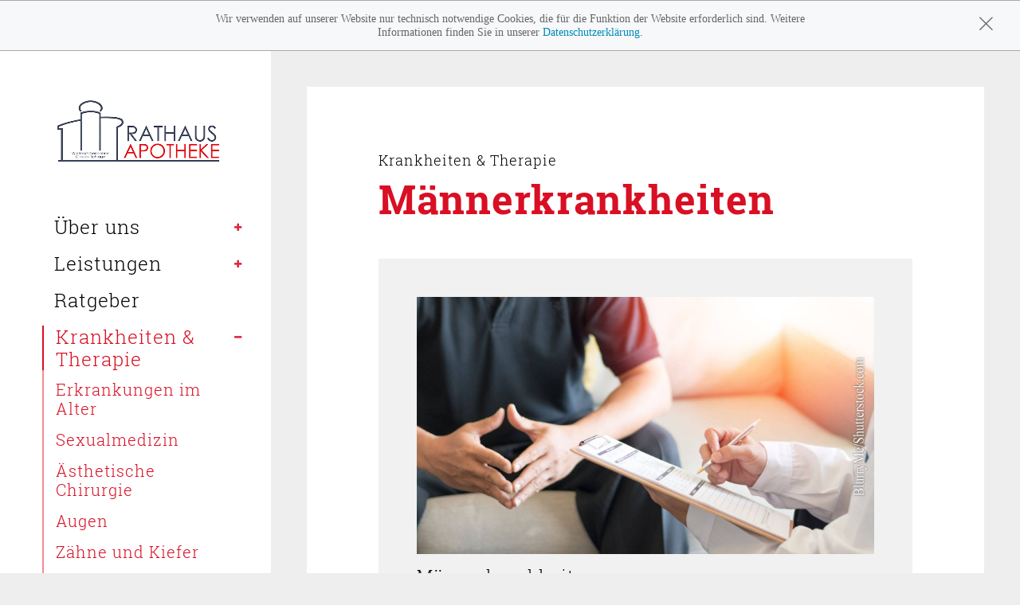

--- FILE ---
content_type: text/html; charset=UTF-8
request_url: https://www.rathaus-apotheke-wietmarschen.de/krankheiten-therapie/185-maennerkrankheiten
body_size: 7143
content:
<!doctype html>
<html class="no-js" lang="de" itemscope itemtype="http://schema.org/Pharmacy">
<head>
    <meta charset="utf-8">
    <meta http-equiv="x-ua-compatible" content="ie=edge">

      

    <title>Männerkrankheiten | Rathaus-Apotheke in 49835 Wietmarschen-Lohne</title>

    <meta name="description" content="Männerkrankheiten präsentiert von Rathaus-Apotheke in Wietmarschen-Lohne.">
    <meta property="og:title" content="Männerkrankheiten | Rathaus-Apotheke" />
    <meta property="og:site_name" content="Männerkrankheiten | Rathaus-Apotheke" />

    <link rel="shortcut icon" href="https://premiumsite.apocdn.net/pw/favicon.ico" />


<meta name="copyright" content="apotheken.de DAN GmbH" />
<meta property="og:type" content="website" />
<meta property="og:url" itemprop="url" content="https://www.rathaus-apotheke-wietmarschen.de" />
<meta property="og:image" itemprop="image" content="https://mein-uploads.apocdn.net/6108/logo/49835_rathaus_logo.png" />

    <meta name="smartbanner:title" content="Rathaus-Apotheke">
            <meta name="smartbanner:parentTag" content="body">
    
    <meta name="smartbanner:button" content="in Apotheken App anzeigen">
    <meta name="smartbanner:button-url-apple" content="https://itunes.apple.com/de/app/apotheken-app/id506362694?mt=8">
    <meta name="smartbanner:button-url-google" content="https://play.google.com/store/apps/details?id=de.apotheken.app&feature=search_result#?t=W251bGwsMSwyLDEsImRlLmFwb3RoZWtlbi5hcHAiXQ..">
    <meta name="smartbanner:app-url" content="apothekenapp://apoid/6108">
    <meta name="smartbanner:enabled-platforms" content="android,ios">


    <!-- viewport -->
    <meta name="viewport" content="width=device-width, initial-scale=1.0, user-scalable=0">

    <!-- stylesheets -->
        <link rel="stylesheet" href="https://premiumsite.apocdn.net/pw/themes/family/css/tooltipster.css">

    <link href="https://premiumsite.apocdn.net/pw/global/fonts/fontawesome-webfont.woff2" rel="preload" as="font" crossorigin="anonymous">
            <link href="https://premiumsite.apocdn.net/pw/fonts/RobotoSlab/font.css" rel="stylesheet">
    
    <link rel="stylesheet" href="https://premiumsite.apocdn.net/pw/build/theme/family/app.77f470cd.css">
    <link rel="stylesheet" href="https://premiumsite.apocdn.net/pw/build/theme/common.af2000a8.css">
    <link rel="stylesheet" href="https://premiumsite.apocdn.net/pw/build/theme/family/color-red.ab544711.css">
    <link rel="stylesheet" href="https://premiumsite.apocdn.net/pw/build/theme/family/font-robotoSlab.7c5975fe.css">
    <link rel="stylesheet" href="https://premiumsite.apocdn.net/pw/build/theme/family/print.cffbd644.css" media="print">

    <link rel="stylesheet" href="https://premiumsite.apocdn.net/pw/global/css/font-awesome.min.css">

                    
    

    <!-- modernizr -->
    <script src="https://premiumsite.apocdn.net/pw/themes/family/js/modernizr.js"></script>
    <script src="https://premiumsite.apocdn.net/pw/build/runtime.685f31eb.js"></script><script src="https://premiumsite.apocdn.net/pw/build/55.3f5cd14f.js"></script><script src="https://premiumsite.apocdn.net/pw/build/928.7757e2f7.js"></script><script src="https://premiumsite.apocdn.net/pw/build/theme/common.0e96713c.js"></script>
</head>

<body class="theme-family   font-apo-icons-global-not-ready font-awesome-not-ready"  data-theme-name="family"> 
<div class="off-canvas-wrap" data-offcanvas><!-- to open on load, set class "move-right" -->
    <div class="inner-wrap">

        <!-- aside: begin -->
        <aside id="aside" class="left-off-canvas-menu">
            <div class="inner-wrap">
                <div class="top">

                                                                    <div id="logo-wrap">
        <a id="logo-custom" href="/">
            <img src="https://mein-uploads.apocdn.net/6108/logo/49835_rathaus_logo.png" alt="Rathaus-Apotheke" class="full-width" />
        </a>
    </div>

                    
                                        <!-- nav "main-nav": begin -->
<nav id="main-nav">
    <ul>
                <li class="has-submenu  " >              <a  href="/ueberUns" class="">Über uns</a>

                            <ul>
                                                                                            <li class="">
                                <a  href="/ueberUns/das-e-rezept-kommt-und-wir-sind-dabei">Das e-Rezept ist da: Wir lösen es ein!</a>
                            </li>
                                                                                                <li class="">
                                <a  href="/ueberUns/ohne-rezepte-keine-apotheken-vor-ort">Ohne Rezepte keine Apotheken vor Ort!</a>
                            </li>
                                                            </ul>
                    </li>
                <li class="has-submenu  " >              <a  href="/leistungen" class="">Leistungen</a>

                            <ul>
                                                                                            <li class="">
                                <a  href="/leistungen">Übersicht</a>
                            </li>
                                                                                                <li class="">
                                <a  href="/leistungen/reservierung">Reservierung</a>
                            </li>
                                                                                                <li class="">
                                <a  href="/leistungen/notdienst">Notdienst</a>
                            </li>
                                                                                                <li class="">
                                <a  href="/leistungen/beipackzettelsuche">Beipackzettelsuche</a>
                            </li>
                                                                                                <li class="">
                                <a  rel="nofollow" href="/leistungen/igel-check">IGel-Check A-Z</a>
                            </li>
                                                                                                <li class="">
                                <a  rel="nofollow" href="/leistungen/laborwerte">Laborwerte A-Z</a>
                            </li>
                                                                                                <li class="">
                                <a  rel="nofollow" href="/leistungen/reiseimpfungen">Reiseimpfungen A-Z</a>
                            </li>
                                                                                                <li class="">
                                <a  rel="nofollow" href="/leistungen/notfaelle">Notfälle A-Z</a>
                            </li>
                                                                                                <li class="">
                                <a  rel="nofollow" href="/leistungen/nahrungsergaenzungsmittel">Nahrungsergänzungsmittel A-Z</a>
                            </li>
                                                                                                <li class="">
                                <a  rel="nofollow" href="/leistungen/heilpflanzen">Heilpflanzen A-Z</a>
                            </li>
                                                                                                <li class="">
                                <a  href="/leistungen/beratungsclips">Beratungsclips</a>
                            </li>
                                                                                                <li class="">
                                <a  href="/leistungen/kundenkarte">Kundenkartenreservierung</a>
                            </li>
                                                                                                <li class="">
                                <a  href="/leistungen/schwerpunkt-baby-und-familie">Schwerpunkt Baby und Familie</a>
                            </li>
                                                                                                <li class="">
                                <a  href="/leistungen/bargeldlose-zahlung">Bargeldlose Zahlung</a>
                            </li>
                                                                                                <li class="">
                                <a  href="/leistungen/anmessen">Anmessen</a>
                            </li>
                                                                                                <li class="">
                                <a  href="/leistungen/schwerpunkt-homoeopathie">Schwerpunkt Homöopathie</a>
                            </li>
                                                                                                <li class="">
                                <a  href="/leistungen/sprachen">Sprachen</a>
                            </li>
                                                                                                <li class="">
                                <a  href="/leistungen/verleih">Verleih</a>
                            </li>
                                                                                                <li class="">
                                <a  href="/leistungen/schwerpunkt-haut">Schwerpunkt Haut</a>
                            </li>
                                                                                                <li class="">
                                <a  href="/leistungen/ueberpruefung">Überprüfung</a>
                            </li>
                                                            </ul>
                    </li>
                <li class="  " >              <a  rel="nofollow" href="/ratgeber" class="">Ratgeber</a>

                    </li>
                <li class="has-submenu active " >              <a  rel="nofollow" href="/krankheiten-therapie" class="">Krankheiten &amp; Therapie</a>

                            <ul>
                                                                                            <li class="">
                                <a  rel="nofollow" href="/krankheiten-therapie/66-erkrankungen-im-alter">Erkrankungen im Alter</a>
                            </li>
                                                                                                <li class="">
                                <a  rel="nofollow" href="/krankheiten-therapie/67-sexualmedizin">Sexualmedizin</a>
                            </li>
                                                                                                <li class="">
                                <a  rel="nofollow" href="/krankheiten-therapie/70-aesthetische-chirurgie">Ästhetische Chirurgie</a>
                            </li>
                                                                                                <li class="">
                                <a  rel="nofollow" href="/krankheiten-therapie/75-augen">Augen</a>
                            </li>
                                                                                                <li class="">
                                <a  rel="nofollow" href="/krankheiten-therapie/81-zaehne-und-kiefer">Zähne und Kiefer</a>
                            </li>
                                                                                                <li class="">
                                <a  rel="nofollow" href="/krankheiten-therapie/89-hno-atemwege-und-lunge">HNO, Atemwege und Lunge</a>
                            </li>
                                                                                                <li class="">
                                <a  rel="nofollow" href="/krankheiten-therapie/99-magen-und-darm">Magen und Darm</a>
                            </li>
                                                                                                <li class="">
                                <a  rel="nofollow" href="/krankheiten-therapie/107-herz-gefaesse-kreislauf">Herz, Gefäße, Kreislauf</a>
                            </li>
                                                                                                <li class="">
                                <a  rel="nofollow" href="/krankheiten-therapie/113-stoffwechsel">Stoffwechsel</a>
                            </li>
                                                                                                <li class="">
                                <a  rel="nofollow" href="/krankheiten-therapie/121-nieren-und-harnwege">Nieren und Harnwege</a>
                            </li>
                                                                                                <li class="">
                                <a  rel="nofollow" href="/krankheiten-therapie/125-orthopaedie-und-unfallmedizin">Orthopädie und Unfallmedizin</a>
                            </li>
                                                                                                <li class="">
                                <a  rel="nofollow" href="/krankheiten-therapie/136-rheumatologische-erkrankungen">Rheumatologische Erkrankungen</a>
                            </li>
                                                                                                <li class="">
                                <a  rel="nofollow" href="/krankheiten-therapie/142-blut-krebs-und-infektionen">Blut, Krebs und Infektionen</a>
                            </li>
                                                                                                <li class="">
                                <a  rel="nofollow" href="/krankheiten-therapie/149-haut-haare-und-naegel">Haut, Haare und Nägel</a>
                            </li>
                                                                                                <li class="">
                                <a  rel="nofollow" href="/krankheiten-therapie/160-psychische-erkrankungen">Psychische Erkrankungen</a>
                            </li>
                                                                                                <li class="">
                                <a  rel="nofollow" href="/krankheiten-therapie/166-neurologie">Neurologie</a>
                            </li>
                                                                                                <li class="">
                                <a  rel="nofollow" href="/krankheiten-therapie/176-schmerz-und-schlafmedizin">Schmerz- und Schlafmedizin</a>
                            </li>
                                                                                                <li class="">
                                <a  rel="nofollow" href="/krankheiten-therapie/180-frauenkrankheiten">Frauenkrankheiten</a>
                            </li>
                                                                                                <li class="">
                                <a  rel="nofollow" href="/krankheiten-therapie/185-maennerkrankheiten">Männerkrankheiten</a>
                            </li>
                                                            </ul>
                    </li>
                <li class="has-submenu  " >              <a  rel="nofollow" href="/themenwelt/29-eltern-und-kind" class="">Eltern und Kind</a>

                            <ul>
                                                                                            <li class="">
                                <a  rel="nofollow" href="/themenwelt/29-eltern-und-kind/34-unerfuellter-kinderwunsch">Unerfüllter Kinderwunsch</a>
                            </li>
                                                                                                <li class="">
                                <a  rel="nofollow" href="/themenwelt/29-eltern-und-kind/35-schwangerschaft">Schwangerschaft</a>
                            </li>
                                                                                                <li class="">
                                <a  rel="nofollow" href="/themenwelt/29-eltern-und-kind/36-geburt-und-stillzeit">Geburt und Stillzeit</a>
                            </li>
                                                                                                <li class="">
                                <a  rel="nofollow" href="/themenwelt/29-eltern-und-kind/37-kinderkrankheiten">Kinderkrankheiten</a>
                            </li>
                                                            </ul>
                    </li>
                <li class="  " >              <a  rel="nofollow" href="/themenwelt/69-wellness" class="">Wellness</a>

                    </li>
            </ul>
</nav>
<!-- nav "main-nav": end -->


                </div>
                <div class="bottom">

                                        <!-- nav "meta-nav": begin -->
<nav id="meta-nav">
    <ul>
        <li><a href="/notdienst" class="emergency-service"><i class="theme_icon-moon"></i> Notdienst</a></li>
        <li><a href="/#home-contact" class="contact"><i class="theme_icon-comment"></i> Kontakt</a></li>
        <li class="show-for-large-up"><a href="http://diagnosefinder.apotheken.de" onclick="window.open(this.href, 'Diagnosefinder', 'width=700, height=540, scrollbars=yes'); return false" class="diagnostics-analyser"><i class="theme_icon-dot-circled"></i> Diagnose-Finder</a></li>
        <li><a href="#" class="search" data-reveal-id="search-modal"><i class="theme_icon-search"></i> Seite durchsuchen</a></li>
    </ul>
</nav>
<!-- nav "meta-nav": end -->


                                        <!-- "search form": begin -->
<div id="search-modal" class="reveal-modal" data-reveal aria-hidden="true" role="dialog">
    <a class="close-reveal-modal" aria-label="Close">
        <div class="btn-close"><i class="theme_icon-cancel-circled"></i></div>
    </a>
    <form action="/suchergebnis" class="radius search-form clearfix">
        <i class="theme_icon-search secondary-color"></i>
        <input type="text" name="term" placeholder="Suchbegriff" id="search-term" class="secondary-color letter-spacing">
        <input type="hidden" name="pagination"  value="0">
        <button type="submit" id="search-submit" value="" class="button secondary-color-bg inverted">Finden</button>
    </form>
</div>
<!-- "search form": end -->


                                        <!-- "opening-hours": begin -->
<div class="opening-hours">
        <div>
        <span class="weekday ">Mo</span>
        <span class="times">08:00 - 13:00 | 14:30 - 19:00</span>
    </div>
                <div>
        <span class="weekday ">Di</span>
        <span class="times">08:00 - 13:00 | 14:30 - 19:00</span>
    </div>
                <div>
        <span class="weekday ">Mi</span>
        <span class="times">08:00 - 13:00 | 14:30 - 18:30</span>
    </div>
                <div>
        <span class="weekday ">Do</span>
        <span class="times">08:00 - 13:00 | 14:30 - 19:00</span>
    </div>
                <div>
        <span class="weekday ">Fr</span>
        <span class="times">08:00 - 13:00 | 14:30 - 18:30</span>
    </div>
                <div>
        <span class="weekday ">Sa</span>
        <span class="times">08:30 - 13:00</span>
    </div>
            </div>
<!-- "opening-end": begin -->

<!-- "status": begin -->
<div id="status" class="radius inverted alert-color-bg letter-spacing">Geschlossen bis Do 08:00 Uhr</div>
<!-- "status": end -->


                </div>
            </div>
        </aside>
        <!-- aside: end -->

        <section id="main" class="main-section">

                        <header id="header">
    <nav id="tab-bar" class="tab-bar">
        <section class="left">
            <a class="left-off-canvas-toggle" href="#" ><i class="theme_icon-menu"></i> <span class="text text-open">Menü öffnen</span><span class="text text-close">Menü schließen</span></a>
        </section>
        <section class="right">
            <ul class="meta clearfix">
                                <li><span class="closed"><i class="theme_icon-clock"></i> <span>Geschlossen bis Do 08:00 Uhr</span></span></li>
                <li itemprop="telephone"><a href="tel:+495908960210"><i class="theme_icon-phone"></i> <span>anrufen</span></a></li>
                <li><a href="mailto:info@rathaus-apotheke-wietmarschen.de"><i class="theme_icon-mail-alt"></i> <span>E-Mail</span></a></li>
                <li><a href="/#home-contact"><i class="theme_icon-location"></i> <span>Route</span></a></li>
            </ul>
        </section>
    </nav>
</header>


            <!-- close the off-canvas menu -->

            <!-- content: begin -->
            <div id="content" class="clearfix  ">

                                                
                                                
                <!-- main-content: begin -->
                <div id="main-content" class="no-padding-bottom-xsamll">
                                        
    <!-- block "intro": begin -->
    <div class="block intro">
        <div class="row">
                <h4 class="custom-font sup">Krankheiten &amp; Therapie</h4>

            <h1><strong>Männerkrankheiten</strong></h1>
    
            <h3 class="sub"></h3>
        </div>
    </div>
    <!-- block "intro": end -->

        <div class="block image fullwidth-small secondary-color">
        <div class="row">
            <figure>
                <img src="https://portal.apocdn.net/news/SHU_Maennerkrankheiten_BlurryMe_1081773992_k.jpg"
                     alt=""
                     title="">
                <figcaption>
                    <a name="56j56" title="56j56"></a><h2>Männerkrankheiten</h2><div class="abb"> <div class="bu">Konzentriert und kraftvoll leben, mit Energie an die Aufgaben herangehen und die beruflichen wie privaten Ziele immer im Auge behalten – das ist das Bild, das viele Männer von sich haben. Aber jeder weiß auch – das Leben ist nicht immer so.  Über Männerkrankheiten wird viel weniger gesprochen als über Frauenleiden. Manchmal tun sich Männer schwer, über Beschwerden und Krankheiten zu reden. Erst recht dann, wenn es um ihre „Männlichkeit“ geht. Das ist unnötig – die Urologie hat große Fortschritte gemacht, und etliche, früher unheilbare Erkrankungen sind heute gezielt und nebenwirkungsarm behandelbar. Und selbst wenn es „nur“ um die Lebensqualität bei den sexuellen Funktionen geht, bietet die Medizin heute viel mehr als obskure Pulver und drakonische Therapien mit dem Skalpell. </div> <span class="quelle">(Bild: SeanPrior/clipdealer)</span> </div> 
                </figcaption>

            </figure>
        </div>
    </div>
    
        
    
<!-- block "accordion": begin -->
<div class="block accordion secondary-color secondary-color-bg-lighten fullwidth-xsmall">
    <dl class="accordion" data-accordion>
                <dd class="accordion-navigation">
            <a href="#panel-1"><h3>Hintergrundwissen Männerkrankheiten</h3></a>
            <div id="panel-1" class="content">
                                <ul>
                                        <li><a  rel="nofollow" href="/krankheiten-therapie/185-maennerkrankheiten/186-hintergrundwissen-maennerkrankheiten#section4789" class="">Aufbau und Funktion der männlichen Geschlechtsorgane</a></li>
                                        <li><a  rel="nofollow" href="/krankheiten-therapie/185-maennerkrankheiten/186-hintergrundwissen-maennerkrankheiten#section4790" class="">Diagnoseverfahren urologischer Erkrankungen</a></li>
                                        <li><a  rel="nofollow" href="/krankheiten-therapie/185-maennerkrankheiten/186-hintergrundwissen-maennerkrankheiten#section4788" class="">Die medizinischen Fachgebiete Urologie/Dermatologie</a></li>
                                        <li><a  rel="nofollow" href="/krankheiten-therapie/185-maennerkrankheiten/186-hintergrundwissen-maennerkrankheiten#section12520" class="">Die PSA-Debatte</a></li>
                                    </ul>
                            </div>
        </dd>
                <dd class="accordion-navigation">
            <a href="#panel-2"><h3>Erkrankungen  der Prostata</h3></a>
            <div id="panel-2" class="content">
                                <ul>
                                        <li><a  rel="nofollow" href="/krankheiten-therapie/185-maennerkrankheiten/187-erkrankungen-der-prostata#section4792" class="">Prostataentzündung (chronisch) und Beckenbodenmyalgie</a></li>
                                        <li><a  rel="nofollow" href="/krankheiten-therapie/185-maennerkrankheiten/187-erkrankungen-der-prostata#section4791" class="">Prostataentzündung, akute</a></li>
                                        <li><a  rel="nofollow" href="/krankheiten-therapie/185-maennerkrankheiten/187-erkrankungen-der-prostata#section4794" class="">Prostatakrebs</a></li>
                                        <li><a  rel="nofollow" href="/krankheiten-therapie/185-maennerkrankheiten/187-erkrankungen-der-prostata#section4793" class="">Prostatavergrößerung, gutartige</a></li>
                                    </ul>
                            </div>
        </dd>
                <dd class="accordion-navigation">
            <a href="#panel-3"><h3>Erkrankungen von Hoden und Nebenhoden</h3></a>
            <div id="panel-3" class="content">
                                <ul>
                                        <li><a  rel="nofollow" href="/krankheiten-therapie/185-maennerkrankheiten/188-erkrankungen-von-hoden-und-nebenhoden#section4801" class="">Androgeninsuffizienz und PADAM</a></li>
                                        <li><a  rel="nofollow" href="/krankheiten-therapie/185-maennerkrankheiten/188-erkrankungen-von-hoden-und-nebenhoden#section4796" class="">Hodenentzündung und Nebenhodenentzündung</a></li>
                                        <li><a  rel="nofollow" href="/krankheiten-therapie/185-maennerkrankheiten/188-erkrankungen-von-hoden-und-nebenhoden#section4795" class="">Hodenfehllagen</a></li>
                                        <li><a  rel="nofollow" href="/krankheiten-therapie/185-maennerkrankheiten/188-erkrankungen-von-hoden-und-nebenhoden#section4800" class="">Hodenkrebs</a></li>
                                        <li><a  rel="nofollow" href="/krankheiten-therapie/185-maennerkrankheiten/188-erkrankungen-von-hoden-und-nebenhoden#section4797" class="">Hodentorsion</a></li>
                                        <li><a  rel="nofollow" href="/krankheiten-therapie/185-maennerkrankheiten/188-erkrankungen-von-hoden-und-nebenhoden#section4799" class="">Hydrozele und Spermatozele</a></li>
                                        <li><a  rel="nofollow" href="/krankheiten-therapie/185-maennerkrankheiten/188-erkrankungen-von-hoden-und-nebenhoden#section4798" class="">Varikozele</a></li>
                                    </ul>
                            </div>
        </dd>
                <dd class="accordion-navigation">
            <a href="#panel-4"><h3>Erkrankungen des Penis, sexuell übertragbare Krankheiten</h3></a>
            <div id="panel-4" class="content">
                                <ul>
                                        <li><a  rel="nofollow" href="/krankheiten-therapie/185-maennerkrankheiten/189-erkrankungen-des-penis-sexuell-uebertragbare-krankheiten#section4806" class="">Balanitis</a></li>
                                        <li><a  rel="nofollow" href="/krankheiten-therapie/185-maennerkrankheiten/189-erkrankungen-des-penis-sexuell-uebertragbare-krankheiten#section4802" class="">Hypospadie, Epispadie und andere Harnröhrenfehlbildungen</a></li>
                                        <li><a  rel="nofollow" href="/krankheiten-therapie/185-maennerkrankheiten/189-erkrankungen-des-penis-sexuell-uebertragbare-krankheiten#section4808" class="">Induratio penis plastica</a></li>
                                        <li><a  rel="nofollow" href="/krankheiten-therapie/185-maennerkrankheiten/189-erkrankungen-des-penis-sexuell-uebertragbare-krankheiten#section4804" class="">Paraphimose</a></li>
                                        <li><a  rel="nofollow" href="/krankheiten-therapie/185-maennerkrankheiten/189-erkrankungen-des-penis-sexuell-uebertragbare-krankheiten#section4807" class="">Peniskrebs</a></li>
                                        <li><a  rel="nofollow" href="/krankheiten-therapie/185-maennerkrankheiten/189-erkrankungen-des-penis-sexuell-uebertragbare-krankheiten#section4809" class="">Penisverletzungen</a></li>
                                        <li><a  rel="nofollow" href="/krankheiten-therapie/185-maennerkrankheiten/189-erkrankungen-des-penis-sexuell-uebertragbare-krankheiten#section4803" class="">Phimose</a></li>
                                        <li><a  rel="nofollow" href="/krankheiten-therapie/185-maennerkrankheiten/189-erkrankungen-des-penis-sexuell-uebertragbare-krankheiten#section4805" class="">Priapismus</a></li>
                                    </ul>
                            </div>
        </dd>
            </dl>
</div>
<!-- block "accordion": end -->


                </div>
                <!-- main-content: end -->

            </div>
            <!-- content: end -->

                        <!-- footer: begin -->
<footer id="footer">

        <div id="scroll-up" class="text-center"><i class="theme_icon-up-open"></i></div>

            <div id="social-media" class="row text-center">
                    <a href="https://www.facebook.com/rathausapothekewietmarschen" target="_blank" class="theme_icon-facebook-circle"></a>
            </div>


            <div id="ssl" class="row collapse">
        <div class="small-offset-1 small-10 medium-offset-3 medium-6 large-offset-4 large-4 columns">
            <div class="ssl-notification text-center">
                <div>
                    <img src="https://premiumsite.apocdn.net/pw/themes/common/images/ssl/svg/ssl-badge.svg"
                         alt="SSL Sicherheit geschützte Verbindung" width="70" height="70" style="width: 70px" loading="lazy">
                </div>
                <small>
                    Wir legen großen Wert auf den Schutz Ihrer persönlichen Daten und garantieren die sichere
                    Übertragung durch eine SSL-Verschlüsselung.
                </small>
            </div>
        </div>
    </div>


        <div id="legal-information" class="row text-center monochrome">
        <a href="/impressum"><i class="theme_icon-certificate"></i> Impressum</a>
                        <a href="/datenschutzerklaerung"><i class="theme_icon-pencil-squared"></i> Datenschutz</a>
        <a href="/nutzungsbedingungen"><i class="theme_icon-doc-text"></i> Nutzungsbedingungen</a>
                    </div>

</footer>
<!-- footer: end -->


        </section>
    </div>
</div>

<!-- transfer current media query range readable to js -->
<div id="mq-breakpoint-transmitter" style="display: none"></div>






<script src="https://premiumsite.apocdn.net/pw/themes/family/js/foundation.min.js"></script>
<script src="https://premiumsite.apocdn.net/pw/themes/family/js/foundation/foundation.equalizer.js"></script>
<script src="https://premiumsite.apocdn.net/pw/themes/family/js/foundation/foundation.offcanvas.js"></script>
<script src="https://premiumsite.apocdn.net/pw/themes/family/js/foundation/foundation.dropdown.js"></script>
<script src="https://premiumsite.apocdn.net/pw/themes/family/js/foundation/foundation.reveal.js"></script>
<script src="https://premiumsite.apocdn.net/pw/themes/family/js/foundation/foundation.tab.js"></script>
<script src="https://premiumsite.apocdn.net/pw/themes/family/js/foundation/foundation.tooltip.js"></script>
<script src="https://premiumsite.apocdn.net/pw/global/js/foundation/foundation.alert.js" ></script>

<script>
    $(document).foundation();
    $(document).foundation('accordion', 'reflow');
    $(document).foundation('equalizer', 'reflow');
    $(document).foundation('reveal', 'reflow');
    $(document).foundation('tab', 'reflow');      $(document).foundation('tooltip', 'reflow');
</script>

<script src="https://premiumsite.apocdn.net/pw/js/imagesloaded.pkgd.min.js"></script>
<script src="https://premiumsite.apocdn.net/pw/js/moment-with-locales.min.js"></script>
<script>
    moment.locale('de');
</script>



<script>
$(document).ready(function($) {
    if (typeof meindav_domready !== 'undefined') {
        $.each(meindav_domready, function(index, callback){
            callback($);
        })
    }
});
</script>


<script src="https://premiumsite.apocdn.net/pw/global/js/jQuery/jquery.cookie.min.js"></script>

<script
        type="text/x-html-template"
        id="cookie-message-template"
        >

        <div id="global-alert-cookies" class="global-alert">
            <div class="alert-box info alert-box-cookies" data-alert>
                <div class="row">
                    <div class="small-12 columns">
                        <div class="message">
                            Wir verwenden auf unserer Website nur technisch notwendige Cookies, die für die Funktion der Website erforderlich sind. Weitere Informationen finden Sie in unserer
                            <a href="/datenschutzerklaerung">Datenschutzerklärung</a>.
                        </div>
                        <a href="#" class="close"><i class="theme_icon-global-close"></i></a>
                    </div>
                </div>
            </div>
        </div>
</script>

<script>
    var meindav_domready = meindav_domready || [];
    meindav_domready.push(function($){
        var $templateScriptElement = $('script#cookie-message-template'),
            cookieMessageTemplate = $templateScriptElement.html(),
            $cookieMessage = $(cookieMessageTemplate),
            cookieName = 'meindav_hideCookieMessage',
            $body = $(document.body);

        if ($.cookie(cookieName) == null) {
            var theme = 'family';

            switch(theme) {
                    case 'nature':
                    case 'wellness':
                        $('body>#global-alerts-container').prepend($cookieMessage);
                        break;
                    case 'fitness':
                        $('body>.header').prepend($cookieMessage);
                        break;
                    default:
                        $body.prepend($cookieMessage);
            }
            $body.addClass('has-cookie-message');
        }

        $cookieMessage.on('click', 'a.close', function() {
            $cookieMessage.remove();
            $body.removeClass('has-cookie-message');
            $.cookie(cookieName, true, {expires: 365, path: '/'});
        });
    });
</script>



<script src="https://premiumsite.apocdn.net/pw/themes/family/js/vendor/jquery.tooltipster.min.js"></script>
<script src="https://premiumsite.apocdn.net/pw/themes/family/js/vendor/packery.pkgd.min.js"></script>
<script src="https://premiumsite.apocdn.net/pw/themes/family/js/main.js"></script>

    <script src="https://premiumsite.apocdn.net/pw/themes/common/js/smartbanner.min.js"></script>

                                                                                                                        <script type="application/ld+json">
    { "@context": "http://schema.org",
        "@type": "Pharmacy",
        "name": "Rathaus-Apotheke",
        "legalName": "Rathaus-Apotheke, Claudia Schrage e.K.",
        "url": "https://www.rathaus-apotheke-wietmarschen.de",
        "logo": "https://mein-uploads.apocdn.net/6108/logo/49835_rathaus_logo@large-3-columns.png",
        "founders": [{"@type":"Person","name":"Claudia Schrage"}],
        "telephone": "+495908960210",
        "image": "https://mein-uploads.apocdn.net/6108/storeFront/Rathaus-Apotheke.jpg",
        "address": {
            "@type": "PostalAddress",
            "streetAddress": "Hauptstraße 54",
            "addressLocality": "Wietmarschen-Lohne",
            "postalCode": "49835"
        },
        "contactPoint": {
            "@type": "ContactPoint",
            "contactType": "customer support",
            "telephone": "+495908960210",
            "email": "info@rathaus-apotheke-wietmarschen.de"
        },
        "geo": {
            "@type": "GeoCoordinates",
            "latitude": 52.4944332,
            "longitude": 7.2274105
        },
        "openingHoursSpecification": [{"@type":"OpeningHoursSpecification","closes":"19:00:00","dayOfWeek":"Monday","opens":"08:00:00"},{"@type":"OpeningHoursSpecification","closes":"19:00:00","dayOfWeek":"Tuesday","opens":"08:00:00"},{"@type":"OpeningHoursSpecification","closes":"18:30:00","dayOfWeek":"Wednesday","opens":"08:00:00"},{"@type":"OpeningHoursSpecification","closes":"19:00:00","dayOfWeek":"Thursday","opens":"08:00:00"},{"@type":"OpeningHoursSpecification","closes":"18:30:00","dayOfWeek":"Friday","opens":"08:00:00"},{"@type":"OpeningHoursSpecification","closes":"13:00:00","dayOfWeek":"Saturday","opens":"08:30:00"}],
        "priceRange": "€€",
        "sameAs": ["https://www.facebook.com/rathausapothekewietmarschen"]
    }
    </script>


</body>
</html>


--- FILE ---
content_type: text/css; charset=utf-8
request_url: https://premiumsite.apocdn.net/pw/build/theme/family/app.77f470cd.css
body_size: 25864
content:
@charset "UTF-8";
/*! normalize.css v3.0.2 | MIT License | git.io/normalize */html{-ms-text-size-adjust:100%;-webkit-text-size-adjust:100%;font-family:sans-serif}article,aside,details,figcaption,figure,footer,header,hgroup,main,menu,nav,section,summary{display:block}audio,canvas,progress,video{display:inline-block;vertical-align:baseline}audio:not([controls]){display:none;height:0}[hidden],template{display:none}a{background-color:transparent}a:active,a:hover{outline:0}abbr[title]{border-bottom:1px dotted}dfn{font-style:italic}h1{font-size:2em;margin:.67em 0}mark{background:#ff0;color:#000}small{font-size:80%}sub,sup{font-size:75%;line-height:0;position:relative;vertical-align:baseline}sup{top:-.5em}sub{bottom:-.25em}img{border:0}svg:not(:root){overflow:hidden}figure{margin:1em 40px}hr{box-sizing:content-box}pre{overflow:auto}code,kbd,pre,samp{font-family:monospace,monospace;font-size:1em}button,input,optgroup,select,textarea{color:inherit;font:inherit;margin:0}button{overflow:visible}button,select{text-transform:none}button,html input[type=button],input[type=reset],input[type=submit]{-webkit-appearance:button;cursor:pointer}button[disabled],html input[disabled]{cursor:default}button::-moz-focus-inner,input::-moz-focus-inner{border:0;padding:0}input{line-height:normal}input[type=checkbox],input[type=radio]{box-sizing:border-box;padding:0}input[type=number]::-webkit-inner-spin-button,input[type=number]::-webkit-outer-spin-button{height:auto}input[type=search]{-webkit-appearance:textfield;box-sizing:content-box}input[type=search]::-webkit-search-cancel-button,input[type=search]::-webkit-search-decoration{-webkit-appearance:none}fieldset{border:1px solid silver;margin:0 2px;padding:.35em .625em .75em}legend{border:0;padding:0}textarea{overflow:auto}optgroup{font-weight:700}table{border-collapse:collapse;border-spacing:0}td,th{padding:0}meta.foundation-version{font-family:"/5.5.1/"}meta.foundation-mq-small{font-family:"/only screen/";width:0}meta.foundation-mq-small-only{font-family:"/only screen and (max-width: 40em)/";width:0}meta.foundation-mq-medium{font-family:"/only screen and (min-width:641px)/";width:641px}meta.foundation-mq-medium-only{font-family:"/only screen and (min-width:641px) and (max-width:960px)/";width:641px}meta.foundation-mq-large{font-family:"/only screen and (min-width:961px)/";width:961px}meta.foundation-mq-large-only{font-family:"/only screen and (min-width:961px) and (max-width:1440px)/";width:961px}meta.foundation-mq-xlarge{font-family:"/only screen and (min-width:90.0625em)/";width:90.0625em}meta.foundation-mq-xlarge-only{font-family:"/only screen and (min-width:90.0625em) and (max-width:120em)/";width:90.0625em}meta.foundation-mq-xxlarge{font-family:"/only screen and (min-width:120.0625em)/";width:120.0625em}meta.foundation-data-attribute-namespace{font-family:false}body,html{height:100%}html{box-sizing:border-box}*,:after,:before{box-sizing:inherit}body,html{font-size:100%}body{background:#eee;color:#222;cursor:auto;font-family:Helvetica Neue,Helvetica,Roboto,Arial,sans-serif;font-style:normal;font-weight:400;line-height:1.5;margin:0;padding:0;position:relative}a:hover{cursor:pointer}img{-ms-interpolation-mode:bicubic;height:auto;max-width:100%}#map_canvas embed,#map_canvas img,#map_canvas object,.map_canvas embed,.map_canvas img,.map_canvas object,.mqa-display embed,.mqa-display img,.mqa-display object{max-width:none!important}.left{float:left!important}.right{float:right!important}.clearfix:after,.clearfix:before{content:" ";display:table}.clearfix:after{clear:both}.hide{display:none}.invisible{visibility:hidden}.antialiased{-webkit-font-smoothing:antialiased;-moz-osx-font-smoothing:grayscale}img{display:inline-block;vertical-align:middle}textarea{height:auto;min-height:50px}select{width:100%}.alert-box{background-color:#008cba;border:1px solid #0078a0;color:#fff;display:block;font-size:.8125rem;font-weight:400;margin-bottom:1.25rem;padding:.875rem 1.5rem .875rem .875rem;position:relative;-webkit-transition:opacity .3s ease-out;transition:opacity .3s ease-out}.alert-box .close{background:inherit;color:#333;font-size:1.375rem;line-height:.9;margin-top:-.6875rem;opacity:.3;padding:0 6px 4px;position:absolute;right:.25rem;top:50%}.alert-box .close:focus,.alert-box .close:hover{opacity:.5}.alert-box.radius{border-radius:3px}.alert-box.round{border-radius:1000px}.alert-box.success{background-color:#43ac6a;border-color:#3a945b;color:#fff}.alert-box.alert{background-color:#f04124;border-color:#de2d0f;color:#fff}.alert-box.secondary{background-color:#e7e7e7;border-color:#c7c7c7;color:#4f4f4f}.alert-box.warning{background-color:#f08a24;border-color:#de770f;color:#fff}.alert-box.info{background-color:#a0d3e8;border-color:#74bfdd;color:#4f4f4f}.alert-box.alert-close{opacity:0}[class*=block-grid-]{display:block;margin:0 -.625rem;padding:0}[class*=block-grid-]:after,[class*=block-grid-]:before{content:" ";display:table}[class*=block-grid-]:after{clear:both}[class*=block-grid-]>li{display:block;float:left;height:auto;padding:0 .625rem 1.25rem}@media only screen{.small-block-grid-1>li{list-style:none;width:100%}.small-block-grid-1>li:nth-of-type(1n){clear:none}.small-block-grid-1>li:nth-of-type(1n+1){clear:both}.small-block-grid-2>li{list-style:none;width:50%}.small-block-grid-2>li:nth-of-type(1n){clear:none}.small-block-grid-2>li:nth-of-type(odd){clear:both}.small-block-grid-3>li{list-style:none;width:33.3333333333%}.small-block-grid-3>li:nth-of-type(1n){clear:none}.small-block-grid-3>li:nth-of-type(3n+1){clear:both}.small-block-grid-4>li{list-style:none;width:25%}.small-block-grid-4>li:nth-of-type(1n){clear:none}.small-block-grid-4>li:nth-of-type(4n+1){clear:both}.small-block-grid-5>li{list-style:none;width:20%}.small-block-grid-5>li:nth-of-type(1n){clear:none}.small-block-grid-5>li:nth-of-type(5n+1){clear:both}.small-block-grid-6>li{list-style:none;width:16.6666666667%}.small-block-grid-6>li:nth-of-type(1n){clear:none}.small-block-grid-6>li:nth-of-type(6n+1){clear:both}.small-block-grid-7>li{list-style:none;width:14.2857142857%}.small-block-grid-7>li:nth-of-type(1n){clear:none}.small-block-grid-7>li:nth-of-type(7n+1){clear:both}.small-block-grid-8>li{list-style:none;width:12.5%}.small-block-grid-8>li:nth-of-type(1n){clear:none}.small-block-grid-8>li:nth-of-type(8n+1){clear:both}.small-block-grid-9>li{list-style:none;width:11.1111111111%}.small-block-grid-9>li:nth-of-type(1n){clear:none}.small-block-grid-9>li:nth-of-type(9n+1){clear:both}.small-block-grid-10>li{list-style:none;width:10%}.small-block-grid-10>li:nth-of-type(1n){clear:none}.small-block-grid-10>li:nth-of-type(10n+1){clear:both}.small-block-grid-11>li{list-style:none;width:9.0909090909%}.small-block-grid-11>li:nth-of-type(1n){clear:none}.small-block-grid-11>li:nth-of-type(11n+1){clear:both}.small-block-grid-12>li{list-style:none;width:8.3333333333%}.small-block-grid-12>li:nth-of-type(1n){clear:none}.small-block-grid-12>li:nth-of-type(12n+1){clear:both}}@media only screen and (min-width:641px){.medium-block-grid-1>li{list-style:none;width:100%}.medium-block-grid-1>li:nth-of-type(1n){clear:none}.medium-block-grid-1>li:nth-of-type(1n+1){clear:both}.medium-block-grid-2>li{list-style:none;width:50%}.medium-block-grid-2>li:nth-of-type(1n){clear:none}.medium-block-grid-2>li:nth-of-type(odd){clear:both}.medium-block-grid-3>li{list-style:none;width:33.3333333333%}.medium-block-grid-3>li:nth-of-type(1n){clear:none}.medium-block-grid-3>li:nth-of-type(3n+1){clear:both}.medium-block-grid-4>li{list-style:none;width:25%}.medium-block-grid-4>li:nth-of-type(1n){clear:none}.medium-block-grid-4>li:nth-of-type(4n+1){clear:both}.medium-block-grid-5>li{list-style:none;width:20%}.medium-block-grid-5>li:nth-of-type(1n){clear:none}.medium-block-grid-5>li:nth-of-type(5n+1){clear:both}.medium-block-grid-6>li{list-style:none;width:16.6666666667%}.medium-block-grid-6>li:nth-of-type(1n){clear:none}.medium-block-grid-6>li:nth-of-type(6n+1){clear:both}.medium-block-grid-7>li{list-style:none;width:14.2857142857%}.medium-block-grid-7>li:nth-of-type(1n){clear:none}.medium-block-grid-7>li:nth-of-type(7n+1){clear:both}.medium-block-grid-8>li{list-style:none;width:12.5%}.medium-block-grid-8>li:nth-of-type(1n){clear:none}.medium-block-grid-8>li:nth-of-type(8n+1){clear:both}.medium-block-grid-9>li{list-style:none;width:11.1111111111%}.medium-block-grid-9>li:nth-of-type(1n){clear:none}.medium-block-grid-9>li:nth-of-type(9n+1){clear:both}.medium-block-grid-10>li{list-style:none;width:10%}.medium-block-grid-10>li:nth-of-type(1n){clear:none}.medium-block-grid-10>li:nth-of-type(10n+1){clear:both}.medium-block-grid-11>li{list-style:none;width:9.0909090909%}.medium-block-grid-11>li:nth-of-type(1n){clear:none}.medium-block-grid-11>li:nth-of-type(11n+1){clear:both}.medium-block-grid-12>li{list-style:none;width:8.3333333333%}.medium-block-grid-12>li:nth-of-type(1n){clear:none}.medium-block-grid-12>li:nth-of-type(12n+1){clear:both}}@media only screen and (min-width:961px){.large-block-grid-1>li{list-style:none;width:100%}.large-block-grid-1>li:nth-of-type(1n){clear:none}.large-block-grid-1>li:nth-of-type(1n+1){clear:both}.large-block-grid-2>li{list-style:none;width:50%}.large-block-grid-2>li:nth-of-type(1n){clear:none}.large-block-grid-2>li:nth-of-type(odd){clear:both}.large-block-grid-3>li{list-style:none;width:33.3333333333%}.large-block-grid-3>li:nth-of-type(1n){clear:none}.large-block-grid-3>li:nth-of-type(3n+1){clear:both}.large-block-grid-4>li{list-style:none;width:25%}.large-block-grid-4>li:nth-of-type(1n){clear:none}.large-block-grid-4>li:nth-of-type(4n+1){clear:both}.large-block-grid-5>li{list-style:none;width:20%}.large-block-grid-5>li:nth-of-type(1n){clear:none}.large-block-grid-5>li:nth-of-type(5n+1){clear:both}.large-block-grid-6>li{list-style:none;width:16.6666666667%}.large-block-grid-6>li:nth-of-type(1n){clear:none}.large-block-grid-6>li:nth-of-type(6n+1){clear:both}.large-block-grid-7>li{list-style:none;width:14.2857142857%}.large-block-grid-7>li:nth-of-type(1n){clear:none}.large-block-grid-7>li:nth-of-type(7n+1){clear:both}.large-block-grid-8>li{list-style:none;width:12.5%}.large-block-grid-8>li:nth-of-type(1n){clear:none}.large-block-grid-8>li:nth-of-type(8n+1){clear:both}.large-block-grid-9>li{list-style:none;width:11.1111111111%}.large-block-grid-9>li:nth-of-type(1n){clear:none}.large-block-grid-9>li:nth-of-type(9n+1){clear:both}.large-block-grid-10>li{list-style:none;width:10%}.large-block-grid-10>li:nth-of-type(1n){clear:none}.large-block-grid-10>li:nth-of-type(10n+1){clear:both}.large-block-grid-11>li{list-style:none;width:9.0909090909%}.large-block-grid-11>li:nth-of-type(1n){clear:none}.large-block-grid-11>li:nth-of-type(11n+1){clear:both}.large-block-grid-12>li{list-style:none;width:8.3333333333%}.large-block-grid-12>li:nth-of-type(1n){clear:none}.large-block-grid-12>li:nth-of-type(12n+1){clear:both}}.button,button{-webkit-appearance:none;-moz-appearance:none;background-color:#008cba;border:0 solid #007095;border-radius:0;color:#fff;cursor:pointer;display:inline-block;font-family:Helvetica Neue,Helvetica,Roboto,Arial,sans-serif;font-size:1rem;font-weight:400;line-height:normal;margin:0 0 1.25rem;padding:1rem 2rem 1.0625rem;position:relative;text-align:center;text-decoration:none;-webkit-transition:background-color .3s ease-out;transition:background-color .3s ease-out}.button:focus,.button:hover,button:focus,button:hover{background-color:#007095;color:#fff}.button.secondary,button.secondary{background-color:#e7e7e7;border-color:#b9b9b9;color:#333}.button.secondary:focus,.button.secondary:hover,button.secondary:focus,button.secondary:hover{background-color:#b9b9b9;color:#333}.button.success,button.success{background-color:#43ac6a;border-color:#368a55;color:#fff}.button.success:focus,.button.success:hover,button.success:focus,button.success:hover{background-color:#368a55;color:#fff}.button.alert,button.alert{background-color:#f04124;border-color:#cf2a0e;color:#fff}.button.alert:focus,.button.alert:hover,button.alert:focus,button.alert:hover{background-color:#cf2a0e;color:#fff}.button.warning,button.warning{background-color:#f08a24;border-color:#cf6e0e;color:#fff}.button.warning:focus,.button.warning:hover,button.warning:focus,button.warning:hover{background-color:#cf6e0e;color:#fff}.button.info,button.info{background-color:#a0d3e8;border-color:#61b6d9;color:#333}.button.info:focus,.button.info:hover,button.info:focus,button.info:hover{background-color:#61b6d9;color:#fff}.button.large,button.large{font-size:1.25rem;padding:1.125rem 2.25rem 1.1875rem}.button.small,button.small{font-size:.8125rem;padding:.875rem 1.75rem .9375rem}.button.tiny,button.tiny{font-size:.6875rem;padding:.625rem 1.25rem .6875rem}.button.expand,button.expand{padding-left:0;padding-right:0;width:100%}.button.left-align,button.left-align{text-align:left;text-indent:.75rem}.button.right-align,button.right-align{padding-right:.75rem;text-align:right}.button.radius,button.radius{border-radius:3px}.button.round,button.round{border-radius:1000px}.button.disabled,.button[disabled],button.disabled,button[disabled]{background-color:#008cba;border-color:#007095;box-shadow:none;color:#fff;cursor:default;opacity:.7}.button.disabled:focus,.button.disabled:hover,.button[disabled]:focus,.button[disabled]:hover,button.disabled:focus,button.disabled:hover,button[disabled]:focus,button[disabled]:hover{background-color:#007095;background-color:#008cba;color:#fff}.button.disabled.secondary,.button[disabled].secondary,button.disabled.secondary,button[disabled].secondary{background-color:#e7e7e7;border-color:#b9b9b9;box-shadow:none;color:#333;cursor:default;opacity:.7}.button.disabled.secondary:focus,.button.disabled.secondary:hover,.button[disabled].secondary:focus,.button[disabled].secondary:hover,button.disabled.secondary:focus,button.disabled.secondary:hover,button[disabled].secondary:focus,button[disabled].secondary:hover{background-color:#b9b9b9;background-color:#e7e7e7;color:#333}.button.disabled.success,.button[disabled].success,button.disabled.success,button[disabled].success{background-color:#43ac6a;border-color:#368a55;box-shadow:none;color:#fff;cursor:default;opacity:.7}.button.disabled.success:focus,.button.disabled.success:hover,.button[disabled].success:focus,.button[disabled].success:hover,button.disabled.success:focus,button.disabled.success:hover,button[disabled].success:focus,button[disabled].success:hover{background-color:#368a55;background-color:#43ac6a;color:#fff}.button.disabled.alert,.button[disabled].alert,button.disabled.alert,button[disabled].alert{background-color:#f04124;border-color:#cf2a0e;box-shadow:none;color:#fff;cursor:default;opacity:.7}.button.disabled.alert:focus,.button.disabled.alert:hover,.button[disabled].alert:focus,.button[disabled].alert:hover,button.disabled.alert:focus,button.disabled.alert:hover,button[disabled].alert:focus,button[disabled].alert:hover{background-color:#cf2a0e;background-color:#f04124;color:#fff}.button.disabled.warning,.button[disabled].warning,button.disabled.warning,button[disabled].warning{background-color:#f08a24;border-color:#cf6e0e;box-shadow:none;color:#fff;cursor:default;opacity:.7}.button.disabled.warning:focus,.button.disabled.warning:hover,.button[disabled].warning:focus,.button[disabled].warning:hover,button.disabled.warning:focus,button.disabled.warning:hover,button[disabled].warning:focus,button[disabled].warning:hover{background-color:#cf6e0e;background-color:#f08a24;color:#fff}.button.disabled.info,.button[disabled].info,button.disabled.info,button[disabled].info{background-color:#a0d3e8;border-color:#61b6d9;box-shadow:none;color:#333;cursor:default;opacity:.7}.button.disabled.info:focus,.button.disabled.info:hover,.button[disabled].info:focus,.button[disabled].info:hover,button.disabled.info:focus,button.disabled.info:hover,button[disabled].info:focus,button[disabled].info:hover{background-color:#61b6d9;background-color:#a0d3e8;color:#fff}button::-moz-focus-inner{border:0;padding:0}@media only screen and (min-width:641px){.button,button{display:inline-block}}.clearing-thumbs,[data-clearing]{list-style:none;margin-bottom:0;margin-left:0}.clearing-thumbs:after,.clearing-thumbs:before,[data-clearing]:after,[data-clearing]:before{content:" ";display:table}.clearing-thumbs:after,[data-clearing]:after{clear:both}.clearing-thumbs li,[data-clearing] li{float:left;margin-right:10px}.clearing-thumbs[class*=block-grid-] li,[data-clearing][class*=block-grid-] li{margin-right:0}.clearing-blackout{background:#333;height:100%;left:0;position:fixed;top:0;width:100%;z-index:998}.clearing-blackout .clearing-close{display:block}.clearing-container{height:100%;margin:0;overflow:hidden;position:relative;z-index:998}.clearing-touch-label{color:#aaa;font-size:.6em;left:50%;position:absolute;top:50%}.visible-img{height:95%;position:relative}.visible-img img{left:50%;max-height:100%;max-width:100%;position:absolute;top:50%;-webkit-transform:translateY(-50%) translateX(-50%);transform:translateY(-50%) translateX(-50%)}.clearing-caption{background:#333;bottom:0;color:#ccc;font-size:.875em;left:0;line-height:1.3;margin-bottom:0;padding:10px 30px 20px;position:absolute;text-align:center;width:100%}.clearing-close{color:#ccc;display:none;font-size:30px;line-height:1;padding-left:20px;padding-top:10px;z-index:999}.clearing-close:focus,.clearing-close:hover{color:#ccc}.clearing-assembled .clearing-container{height:100%}.clearing-assembled .clearing-container .carousel>ul,.clearing-feature li{display:none}.clearing-feature li.clearing-featured-img{display:block}@media only screen and (min-width:641px){.clearing-main-next,.clearing-main-prev{height:100%;position:absolute;top:0;width:40px}.clearing-main-next>span,.clearing-main-prev>span{border:12px solid;display:block;height:0;position:absolute;top:50%;width:0}.clearing-main-next>span:hover,.clearing-main-prev>span:hover{opacity:.8}.clearing-main-prev{left:0}.clearing-main-prev>span{border-color:transparent #ccc transparent transparent;left:5px}.clearing-main-next{right:0}.clearing-main-next>span{border-color:transparent transparent transparent #ccc}.clearing-main-next.disabled,.clearing-main-prev.disabled{opacity:.3}.clearing-assembled .clearing-container .carousel{background:rgba(51,51,51,.8);height:120px;margin-top:10px;text-align:center}.clearing-assembled .clearing-container .carousel>ul{display:inline-block;float:none;height:100%;position:relative;z-index:999}.clearing-assembled .clearing-container .carousel>ul li{clear:none;cursor:pointer;display:block;float:left;margin-right:0;min-height:inherit;opacity:.4;overflow:hidden;padding:0;position:relative;width:120px}.clearing-assembled .clearing-container .carousel>ul li.fix-height img{height:100%;max-width:none}.clearing-assembled .clearing-container .carousel>ul li a.th{border:none;box-shadow:none;display:block}.clearing-assembled .clearing-container .carousel>ul li img{cursor:pointer!important;width:100%!important}.clearing-assembled .clearing-container .carousel>ul li.visible{opacity:1}.clearing-assembled .clearing-container .carousel>ul li:hover{opacity:.8}.clearing-assembled .clearing-container .visible-img{background:#333;height:85%;overflow:hidden}.clearing-close{padding-left:0;padding-top:0;position:absolute;right:20px;top:10px}}.f-dropdown{background:#fff;border:1px solid #ccc;display:none;font-size:.875rem;height:auto;left:-9999px;list-style:none;margin-left:0;margin-top:2px;max-height:none;max-width:200px;position:absolute;width:100%;z-index:89}.f-dropdown.open{display:block}.f-dropdown>:first-child{margin-top:0}.f-dropdown>:last-child{margin-bottom:0}.f-dropdown:before{border:6px inset transparent;border-bottom:6px solid #fff;left:10px;top:-12px;z-index:89}.f-dropdown:after,.f-dropdown:before{content:"";display:block;height:0;position:absolute;width:0}.f-dropdown:after{border:7px inset transparent;border-bottom:7px solid #ccc;left:9px;top:-14px;z-index:88}.f-dropdown.right:before{left:auto;right:10px}.f-dropdown.right:after{left:auto;right:9px}.f-dropdown.drop-right{background:#fff;border:1px solid #ccc;display:none;font-size:.875rem;height:auto;left:-9999px;list-style:none;margin-left:2px;margin-top:0;max-height:none;max-width:200px;position:absolute;width:100%;z-index:89}.f-dropdown.drop-right.open{display:block}.f-dropdown.drop-right>:first-child{margin-top:0}.f-dropdown.drop-right>:last-child{margin-bottom:0}.f-dropdown.drop-right:before{border:6px inset transparent;border-right:6px solid #fff;left:-12px;top:10px;z-index:89}.f-dropdown.drop-right:after,.f-dropdown.drop-right:before{content:"";display:block;height:0;position:absolute;width:0}.f-dropdown.drop-right:after{border:7px inset transparent;border-right:7px solid #ccc;left:-14px;top:9px;z-index:88}.f-dropdown.drop-left{background:#fff;border:1px solid #ccc;display:none;font-size:.875rem;height:auto;left:-9999px;list-style:none;margin-left:-2px;margin-top:0;max-height:none;max-width:200px;position:absolute;width:100%;z-index:89}.f-dropdown.drop-left.open{display:block}.f-dropdown.drop-left>:first-child{margin-top:0}.f-dropdown.drop-left>:last-child{margin-bottom:0}.f-dropdown.drop-left:before{border:6px inset transparent;border-left:6px solid #fff;right:-12px;top:10px;z-index:89}.f-dropdown.drop-left:after,.f-dropdown.drop-left:before{content:"";display:block;height:0;left:auto;position:absolute;width:0}.f-dropdown.drop-left:after{border:7px inset transparent;border-left:7px solid #ccc;right:-14px;top:9px;z-index:88}.f-dropdown.drop-top{background:#fff;border:1px solid #ccc;display:none;font-size:.875rem;height:auto;left:-9999px;list-style:none;margin-left:0;margin-top:-2px;max-height:none;max-width:200px;position:absolute;width:100%;z-index:89}.f-dropdown.drop-top.open{display:block}.f-dropdown.drop-top>:first-child{margin-top:0}.f-dropdown.drop-top>:last-child{margin-bottom:0}.f-dropdown.drop-top:before{border:6px inset transparent;border-top:6px solid #fff;bottom:-12px;left:10px;z-index:89}.f-dropdown.drop-top:after,.f-dropdown.drop-top:before{content:"";display:block;height:0;position:absolute;right:auto;top:auto;width:0}.f-dropdown.drop-top:after{border:7px inset transparent;border-top:7px solid #ccc;bottom:-14px;left:9px;z-index:88}.f-dropdown li{cursor:pointer;font-size:.875rem;line-height:1.125rem;margin:0}.f-dropdown li:focus,.f-dropdown li:hover{background:#eee}.f-dropdown li.radius{border-radius:3px}.f-dropdown li a{color:#555;display:block;padding:.5rem}.f-dropdown.content{background:#fff;border:1px solid #ccc;display:none;font-size:.875rem;height:auto;left:-9999px;list-style:none;margin-left:0;max-height:none;max-width:200px;padding:1.25rem;position:absolute;width:100%;z-index:89}.f-dropdown.content.open{display:block}.f-dropdown.content>:first-child{margin-top:0}.f-dropdown.content>:last-child{margin-bottom:0}.f-dropdown.tiny{max-width:200px}.f-dropdown.small{max-width:300px}.f-dropdown.medium{max-width:500px}.f-dropdown.large{max-width:800px}.f-dropdown.mega{max-width:100%!important;width:100%!important}.f-dropdown.mega.open{left:0!important}.dropdown.button,button.dropdown{padding-right:3.5625rem;position:relative}.dropdown.button:after,button.dropdown:after{border-color:#fff transparent transparent;border-style:solid;border-width:.375rem;content:"";display:block;height:0;margin-top:-.15625rem;position:absolute;right:1.40625rem;top:50%;width:0}.dropdown.button.tiny,button.dropdown.tiny{padding-right:2.625rem}.dropdown.button.tiny:after,button.dropdown.tiny:after{border-color:#fff transparent transparent;border-width:.375rem;margin-top:-.125rem;right:1.125rem}.dropdown.button.small,button.dropdown.small{padding-right:3.0625rem}.dropdown.button.small:after,button.dropdown.small:after{border-color:#fff transparent transparent;border-width:.4375rem;margin-top:-.15625rem;right:1.3125rem}.dropdown.button.large,button.dropdown.large{padding-right:3.625rem}.dropdown.button.large:after,button.dropdown.large:after{border-color:#fff transparent transparent;border-width:.3125rem;margin-top:-.15625rem;right:1.71875rem}.dropdown.button.secondary:after,button.dropdown.secondary:after{border-color:#333 transparent transparent}form{margin:0 0 1rem}form .row .row{margin:0 -.5rem}form .row .row .column,form .row .row .columns{padding:0 .5rem}form .row .row.collapse{margin:0}form .row .row.collapse .column,form .row .row.collapse .columns{padding:0}form .row .row.collapse input{-webkit-border-bottom-right-radius:0;border-bottom-right-radius:0;-webkit-border-top-right-radius:0;border-top-right-radius:0}form .row input.column,form .row input.columns,form .row textarea.column,form .row textarea.columns{padding-left:.5rem}label{color:#4d4d4d;cursor:pointer;display:block;font-size:inherit;font-weight:400;line-height:1.5;margin-bottom:0}label.right{float:none!important;text-align:right}label.inline{margin:0 0 1rem;padding:.5625rem 0}label small{color:#676767;text-transform:capitalize}.postfix,.prefix{border-style:solid;border-width:1px;display:block;font-size:inherit;height:2.4375rem;line-height:2.4375rem;overflow:visible;padding-bottom:0;padding-top:0;position:relative;text-align:center;width:100%;z-index:2}.postfix.button,.prefix.button{border:none;padding:0;text-align:center}.prefix.button.radius{border-radius:0;-webkit-border-bottom-left-radius:3px;border-bottom-left-radius:3px;-webkit-border-top-left-radius:3px;border-top-left-radius:3px}.postfix.button.radius{border-radius:0;-webkit-border-bottom-right-radius:3px;border-bottom-right-radius:3px;-webkit-border-top-right-radius:3px;border-top-right-radius:3px}.prefix.button.round{border-radius:0;-webkit-border-bottom-left-radius:1000px;border-bottom-left-radius:1000px;-webkit-border-top-left-radius:1000px;border-top-left-radius:1000px}.postfix.button.round{border-radius:0;-webkit-border-bottom-right-radius:1000px;border-bottom-right-radius:1000px;-webkit-border-top-right-radius:1000px;border-top-right-radius:1000px}label.prefix,span.prefix{background:#f2f2f2;border-right:none;border-color:#ccc;color:#333}label.postfix,span.postfix{background:#f2f2f2;border-left:none;border-color:#ccc;color:#333}input[type=color],input[type=date],input[type=datetime-local],input[type=datetime],input[type=email],input[type=month],input[type=number],input[type=password],input[type=search],input[type=tel],input[type=text],input[type=time],input[type=url],input[type=week],textarea{-webkit-appearance:none;-moz-appearance:none;background-color:#fff;border:1px solid #ccc;border-radius:0;box-shadow:none;box-sizing:border-box;color:rgba(0,0,0,.75);display:block;font-family:inherit;font-size:1rem;height:2.4375rem;margin:0 0 1rem;padding:.5rem;-webkit-transition:border-color .15s linear,background .15s linear;transition:border-color .15s linear,background .15s linear;width:100%}input[type=color]:focus,input[type=date]:focus,input[type=datetime-local]:focus,input[type=datetime]:focus,input[type=email]:focus,input[type=month]:focus,input[type=number]:focus,input[type=password]:focus,input[type=search]:focus,input[type=tel]:focus,input[type=text]:focus,input[type=time]:focus,input[type=url]:focus,input[type=week]:focus,textarea:focus{background:#fafafa;border-color:#999;outline:none}fieldset[disabled] input[type=color],fieldset[disabled] input[type=date],fieldset[disabled] input[type=datetime-local],fieldset[disabled] input[type=datetime],fieldset[disabled] input[type=email],fieldset[disabled] input[type=month],fieldset[disabled] input[type=number],fieldset[disabled] input[type=password],fieldset[disabled] input[type=search],fieldset[disabled] input[type=tel],fieldset[disabled] input[type=text],fieldset[disabled] input[type=time],fieldset[disabled] input[type=url],fieldset[disabled] input[type=week],fieldset[disabled] textarea,input[type=color]:disabled,input[type=color][disabled],input[type=color][readonly],input[type=date]:disabled,input[type=date][disabled],input[type=date][readonly],input[type=datetime-local]:disabled,input[type=datetime-local][disabled],input[type=datetime-local][readonly],input[type=datetime]:disabled,input[type=datetime][disabled],input[type=datetime][readonly],input[type=email]:disabled,input[type=email][disabled],input[type=email][readonly],input[type=month]:disabled,input[type=month][disabled],input[type=month][readonly],input[type=number]:disabled,input[type=number][disabled],input[type=number][readonly],input[type=password]:disabled,input[type=password][disabled],input[type=password][readonly],input[type=search]:disabled,input[type=search][disabled],input[type=search][readonly],input[type=tel]:disabled,input[type=tel][disabled],input[type=tel][readonly],input[type=text]:disabled,input[type=text][disabled],input[type=text][readonly],input[type=time]:disabled,input[type=time][disabled],input[type=time][readonly],input[type=url]:disabled,input[type=url][disabled],input[type=url][readonly],input[type=week]:disabled,input[type=week][disabled],input[type=week][readonly],textarea:disabled,textarea[disabled],textarea[readonly]{background-color:#ddd;cursor:default}input[type=color].radius,input[type=date].radius,input[type=datetime-local].radius,input[type=datetime].radius,input[type=email].radius,input[type=month].radius,input[type=number].radius,input[type=password].radius,input[type=search].radius,input[type=tel].radius,input[type=text].radius,input[type=time].radius,input[type=url].radius,input[type=week].radius,textarea.radius{border-radius:3px}form .row .prefix-radius.row.collapse button,form .row .prefix-radius.row.collapse input,form .row .prefix-radius.row.collapse select,form .row .prefix-radius.row.collapse textarea{border-radius:0;-webkit-border-bottom-right-radius:3px;border-bottom-right-radius:3px;-webkit-border-top-right-radius:3px;border-top-right-radius:3px}form .row .postfix-radius.row.collapse button,form .row .postfix-radius.row.collapse input,form .row .postfix-radius.row.collapse select,form .row .postfix-radius.row.collapse textarea,form .row .prefix-radius.row.collapse .prefix{border-radius:0;-webkit-border-bottom-left-radius:3px;border-bottom-left-radius:3px;-webkit-border-top-left-radius:3px;border-top-left-radius:3px}form .row .postfix-radius.row.collapse .postfix{border-radius:0;-webkit-border-bottom-right-radius:3px;border-bottom-right-radius:3px;-webkit-border-top-right-radius:3px;border-top-right-radius:3px}form .row .prefix-round.row.collapse button,form .row .prefix-round.row.collapse input,form .row .prefix-round.row.collapse select,form .row .prefix-round.row.collapse textarea{border-radius:0;-webkit-border-bottom-right-radius:1000px;border-bottom-right-radius:1000px;-webkit-border-top-right-radius:1000px;border-top-right-radius:1000px}form .row .postfix-round.row.collapse button,form .row .postfix-round.row.collapse input,form .row .postfix-round.row.collapse select,form .row .postfix-round.row.collapse textarea,form .row .prefix-round.row.collapse .prefix{border-radius:0;-webkit-border-bottom-left-radius:1000px;border-bottom-left-radius:1000px;-webkit-border-top-left-radius:1000px;border-top-left-radius:1000px}form .row .postfix-round.row.collapse .postfix{border-radius:0;-webkit-border-bottom-right-radius:1000px;border-bottom-right-radius:1000px;-webkit-border-top-right-radius:1000px;border-top-right-radius:1000px}input[type=submit]{-webkit-appearance:none;-moz-appearance:none;border-radius:0}textarea[rows]{height:auto}textarea{max-width:100%}select{-webkit-appearance:none!important;-moz-appearance:none!important;background-color:#fafafa;background-image:url([data-uri]);background-position:100%;background-repeat:no-repeat;border:1px solid #ccc;border-radius:0;color:rgba(0,0,0,.75);font-family:inherit;font-size:1rem;height:2.4375rem;line-height:normal;padding:.5rem}select::-ms-expand{display:none}select.radius{border-radius:3px}select:hover{background-color:#f3f3f3;border-color:#999}select:disabled{background-color:#ddd;cursor:default}select[multiple]{height:auto}input[type=checkbox],input[type=file],input[type=radio],select{margin:0 0 1rem}input[type=checkbox]+label,input[type=radio]+label{display:inline-block;margin-bottom:0;margin-left:.5rem;margin-right:1rem;vertical-align:baseline}input[type=file]{width:100%}fieldset{border:1px solid #ddd;margin:1.125rem 0;padding:1.25rem}fieldset legend{background:#fff;font-weight:700;margin:0;padding:0 .1875rem}[data-abide] .error small.error,[data-abide] .error span.error,[data-abide] small.error,[data-abide] span.error{background:#f04124;color:#fff;display:block;font-size:.75rem;font-style:italic;font-weight:400;margin-bottom:1rem;margin-top:-1px;padding:.375rem .5625rem .5625rem}[data-abide] small.error,[data-abide] span.error{display:none}small.error,span.error{background:#f04124;color:#fff;display:block;font-size:.75rem;font-style:italic;font-weight:400;margin-bottom:1rem;margin-top:-1px;padding:.375rem .5625rem .5625rem}.error input,.error select,.error textarea{margin-bottom:0}.error input[type=checkbox],.error input[type=radio]{margin-bottom:1rem}.error label,.error label.error{color:#f04124}.error small.error{background:#f04124;color:#fff;display:block;font-size:.75rem;font-style:italic;font-weight:400;margin-bottom:1rem;margin-top:-1px;padding:.375rem .5625rem .5625rem}.error>label>small{background:transparent;color:#676767;display:inline;font-size:60%;font-style:normal;margin:0;padding:0;text-transform:capitalize}.error span.error-message{display:block}input.error,select.error,textarea.error{margin-bottom:0}label.error{color:#f04124}.row{margin:0 auto;max-width:62.5rem;width:100%}.row:after,.row:before{content:" ";display:table}.row:after{clear:both}.row.collapse>.column,.row.collapse>.columns{padding-left:0;padding-right:0}.row.collapse .row{margin-left:0;margin-right:0}.row .row{margin:0 -.9375rem;max-width:none;width:auto}.row .row:after,.row .row:before{content:" ";display:table}.row .row:after{clear:both}.row .row.collapse{margin:0;max-width:none;width:auto}.row .row.collapse:after,.row .row.collapse:before{content:" ";display:table}.row .row.collapse:after{clear:both}.column,.columns{float:left;padding-left:.625rem;padding-right:.625rem;width:100%}[class*=column]+[class*=column]:last-child{float:right}[class*=column]+[class*=column].end{float:left}@media only screen{.small-push-0{left:0;position:relative;right:auto}.small-pull-0{left:auto;position:relative;right:0}.small-push-1{left:8.3333333333%;position:relative;right:auto}.small-pull-1{left:auto;position:relative;right:8.3333333333%}.small-push-2{left:16.6666666667%;position:relative;right:auto}.small-pull-2{left:auto;position:relative;right:16.6666666667%}.small-push-3{left:25%;position:relative;right:auto}.small-pull-3{left:auto;position:relative;right:25%}.small-push-4{left:33.3333333333%;position:relative;right:auto}.small-pull-4{left:auto;position:relative;right:33.3333333333%}.small-push-5{left:41.6666666667%;position:relative;right:auto}.small-pull-5{left:auto;position:relative;right:41.6666666667%}.small-push-6{left:50%;position:relative;right:auto}.small-pull-6{left:auto;position:relative;right:50%}.small-push-7{left:58.3333333333%;position:relative;right:auto}.small-pull-7{left:auto;position:relative;right:58.3333333333%}.small-push-8{left:66.6666666667%;position:relative;right:auto}.small-pull-8{left:auto;position:relative;right:66.6666666667%}.small-push-9{left:75%;position:relative;right:auto}.small-pull-9{left:auto;position:relative;right:75%}.small-push-10{left:83.3333333333%;position:relative;right:auto}.small-pull-10{left:auto;position:relative;right:83.3333333333%}.small-push-11{left:91.6666666667%;position:relative;right:auto}.small-pull-11{left:auto;position:relative;right:91.6666666667%}.column,.columns{float:left;padding-left:.625rem;padding-right:.625rem;position:relative}.small-1{width:8.3333333333%}.small-2{width:16.6666666667%}.small-3{width:25%}.small-4{width:33.3333333333%}.small-5{width:41.6666666667%}.small-6{width:50%}.small-7{width:58.3333333333%}.small-8{width:66.6666666667%}.small-9{width:75%}.small-10{width:83.3333333333%}.small-11{width:91.6666666667%}.small-12{width:100%}.small-offset-0{margin-left:0!important}.small-offset-1{margin-left:8.3333333333%!important}.small-offset-2{margin-left:16.6666666667%!important}.small-offset-3{margin-left:25%!important}.small-offset-4{margin-left:33.3333333333%!important}.small-offset-5{margin-left:41.6666666667%!important}.small-offset-6{margin-left:50%!important}.small-offset-7{margin-left:58.3333333333%!important}.small-offset-8{margin-left:66.6666666667%!important}.small-offset-9{margin-left:75%!important}.small-offset-10{margin-left:83.3333333333%!important}.small-offset-11{margin-left:91.6666666667%!important}.small-reset-order{float:left;left:auto;margin-left:0;margin-right:0;right:auto}.column.small-centered,.columns.small-centered{float:none;margin-left:auto;margin-right:auto}.column.small-uncentered,.columns.small-uncentered{float:left;margin-left:0;margin-right:0}.column.small-centered:last-child,.columns.small-centered:last-child{float:none}.column.small-uncentered:last-child,.columns.small-uncentered:last-child{float:left}.column.small-uncentered.opposite,.columns.small-uncentered.opposite{float:right}.row.small-collapse>.column,.row.small-collapse>.columns{padding-left:0;padding-right:0}.row.small-collapse .row{margin-left:0;margin-right:0}.row.small-uncollapse>.column,.row.small-uncollapse>.columns{float:left;padding-left:.625rem;padding-right:.625rem}}@media only screen and (min-width:641px){.medium-push-0{left:0;position:relative;right:auto}.medium-pull-0{left:auto;position:relative;right:0}.medium-push-1{left:8.3333333333%;position:relative;right:auto}.medium-pull-1{left:auto;position:relative;right:8.3333333333%}.medium-push-2{left:16.6666666667%;position:relative;right:auto}.medium-pull-2{left:auto;position:relative;right:16.6666666667%}.medium-push-3{left:25%;position:relative;right:auto}.medium-pull-3{left:auto;position:relative;right:25%}.medium-push-4{left:33.3333333333%;position:relative;right:auto}.medium-pull-4{left:auto;position:relative;right:33.3333333333%}.medium-push-5{left:41.6666666667%;position:relative;right:auto}.medium-pull-5{left:auto;position:relative;right:41.6666666667%}.medium-push-6{left:50%;position:relative;right:auto}.medium-pull-6{left:auto;position:relative;right:50%}.medium-push-7{left:58.3333333333%;position:relative;right:auto}.medium-pull-7{left:auto;position:relative;right:58.3333333333%}.medium-push-8{left:66.6666666667%;position:relative;right:auto}.medium-pull-8{left:auto;position:relative;right:66.6666666667%}.medium-push-9{left:75%;position:relative;right:auto}.medium-pull-9{left:auto;position:relative;right:75%}.medium-push-10{left:83.3333333333%;position:relative;right:auto}.medium-pull-10{left:auto;position:relative;right:83.3333333333%}.medium-push-11{left:91.6666666667%;position:relative;right:auto}.medium-pull-11{left:auto;position:relative;right:91.6666666667%}.column,.columns{float:left;padding-left:.625rem;padding-right:.625rem;position:relative}.medium-1{width:8.3333333333%}.medium-2{width:16.6666666667%}.medium-3{width:25%}.medium-4{width:33.3333333333%}.medium-5{width:41.6666666667%}.medium-6{width:50%}.medium-7{width:58.3333333333%}.medium-8{width:66.6666666667%}.medium-9{width:75%}.medium-10{width:83.3333333333%}.medium-11{width:91.6666666667%}.medium-12{width:100%}.medium-offset-0{margin-left:0!important}.medium-offset-1{margin-left:8.3333333333%!important}.medium-offset-2{margin-left:16.6666666667%!important}.medium-offset-3{margin-left:25%!important}.medium-offset-4{margin-left:33.3333333333%!important}.medium-offset-5{margin-left:41.6666666667%!important}.medium-offset-6{margin-left:50%!important}.medium-offset-7{margin-left:58.3333333333%!important}.medium-offset-8{margin-left:66.6666666667%!important}.medium-offset-9{margin-left:75%!important}.medium-offset-10{margin-left:83.3333333333%!important}.medium-offset-11{margin-left:91.6666666667%!important}.medium-reset-order{float:left;left:auto;margin-left:0;margin-right:0;right:auto}.column.medium-centered,.columns.medium-centered{float:none;margin-left:auto;margin-right:auto}.column.medium-uncentered,.columns.medium-uncentered{float:left;margin-left:0;margin-right:0}.column.medium-centered:last-child,.columns.medium-centered:last-child{float:none}.column.medium-uncentered:last-child,.columns.medium-uncentered:last-child{float:left}.column.medium-uncentered.opposite,.columns.medium-uncentered.opposite{float:right}.row.medium-collapse>.column,.row.medium-collapse>.columns{padding-left:0;padding-right:0}.row.medium-collapse .row{margin-left:0;margin-right:0}.row.medium-uncollapse>.column,.row.medium-uncollapse>.columns{float:left;padding-left:.625rem;padding-right:.625rem}.push-0{left:0;right:auto}.pull-0,.push-0{position:relative}.pull-0{left:auto;right:0}.push-1{left:8.3333333333%;right:auto}.pull-1,.push-1{position:relative}.pull-1{left:auto;right:8.3333333333%}.push-2{left:16.6666666667%;right:auto}.pull-2,.push-2{position:relative}.pull-2{left:auto;right:16.6666666667%}.push-3{left:25%;right:auto}.pull-3,.push-3{position:relative}.pull-3{left:auto;right:25%}.push-4{left:33.3333333333%;right:auto}.pull-4,.push-4{position:relative}.pull-4{left:auto;right:33.3333333333%}.push-5{left:41.6666666667%;right:auto}.pull-5,.push-5{position:relative}.pull-5{left:auto;right:41.6666666667%}.push-6{left:50%;right:auto}.pull-6,.push-6{position:relative}.pull-6{left:auto;right:50%}.push-7{left:58.3333333333%;right:auto}.pull-7,.push-7{position:relative}.pull-7{left:auto;right:58.3333333333%}.push-8{left:66.6666666667%;right:auto}.pull-8,.push-8{position:relative}.pull-8{left:auto;right:66.6666666667%}.push-9{left:75%;right:auto}.pull-9,.push-9{position:relative}.pull-9{left:auto;right:75%}.push-10{left:83.3333333333%;position:relative;right:auto}.pull-10{left:auto;position:relative;right:83.3333333333%}.push-11{left:91.6666666667%;position:relative;right:auto}.pull-11{left:auto;position:relative;right:91.6666666667%}}@media only screen and (min-width:961px){.large-push-0{left:0;position:relative;right:auto}.large-pull-0{left:auto;position:relative;right:0}.large-push-1{left:8.3333333333%;position:relative;right:auto}.large-pull-1{left:auto;position:relative;right:8.3333333333%}.large-push-2{left:16.6666666667%;position:relative;right:auto}.large-pull-2{left:auto;position:relative;right:16.6666666667%}.large-push-3{left:25%;position:relative;right:auto}.large-pull-3{left:auto;position:relative;right:25%}.large-push-4{left:33.3333333333%;position:relative;right:auto}.large-pull-4{left:auto;position:relative;right:33.3333333333%}.large-push-5{left:41.6666666667%;position:relative;right:auto}.large-pull-5{left:auto;position:relative;right:41.6666666667%}.large-push-6{left:50%;position:relative;right:auto}.large-pull-6{left:auto;position:relative;right:50%}.large-push-7{left:58.3333333333%;position:relative;right:auto}.large-pull-7{left:auto;position:relative;right:58.3333333333%}.large-push-8{left:66.6666666667%;position:relative;right:auto}.large-pull-8{left:auto;position:relative;right:66.6666666667%}.large-push-9{left:75%;position:relative;right:auto}.large-pull-9{left:auto;position:relative;right:75%}.large-push-10{left:83.3333333333%;position:relative;right:auto}.large-pull-10{left:auto;position:relative;right:83.3333333333%}.large-push-11{left:91.6666666667%;position:relative;right:auto}.large-pull-11{left:auto;position:relative;right:91.6666666667%}.column,.columns{float:left;padding-left:.625rem;padding-right:.625rem;position:relative}.large-1{width:8.3333333333%}.large-2{width:16.6666666667%}.large-3{width:25%}.large-4{width:33.3333333333%}.large-5{width:41.6666666667%}.large-6{width:50%}.large-7{width:58.3333333333%}.large-8{width:66.6666666667%}.large-9{width:75%}.large-10{width:83.3333333333%}.large-11{width:91.6666666667%}.large-12{width:100%}.large-offset-0{margin-left:0!important}.large-offset-1{margin-left:8.3333333333%!important}.large-offset-2{margin-left:16.6666666667%!important}.large-offset-3{margin-left:25%!important}.large-offset-4{margin-left:33.3333333333%!important}.large-offset-5{margin-left:41.6666666667%!important}.large-offset-6{margin-left:50%!important}.large-offset-7{margin-left:58.3333333333%!important}.large-offset-8{margin-left:66.6666666667%!important}.large-offset-9{margin-left:75%!important}.large-offset-10{margin-left:83.3333333333%!important}.large-offset-11{margin-left:91.6666666667%!important}.large-reset-order{float:left;left:auto;margin-left:0;margin-right:0;right:auto}.column.large-centered,.columns.large-centered{float:none;margin-left:auto;margin-right:auto}.column.large-uncentered,.columns.large-uncentered{float:left;margin-left:0;margin-right:0}.column.large-centered:last-child,.columns.large-centered:last-child{float:none}.column.large-uncentered:last-child,.columns.large-uncentered:last-child{float:left}.column.large-uncentered.opposite,.columns.large-uncentered.opposite{float:right}.row.large-collapse>.column,.row.large-collapse>.columns{padding-left:0;padding-right:0}.row.large-collapse .row{margin-left:0;margin-right:0}.row.large-uncollapse>.column,.row.large-uncollapse>.columns{float:left;padding-left:.625rem;padding-right:.625rem}.push-0{left:0;right:auto}.pull-0,.push-0{position:relative}.pull-0{left:auto;right:0}.push-1{left:8.3333333333%;right:auto}.pull-1,.push-1{position:relative}.pull-1{left:auto;right:8.3333333333%}.push-2{left:16.6666666667%;right:auto}.pull-2,.push-2{position:relative}.pull-2{left:auto;right:16.6666666667%}.push-3{left:25%;right:auto}.pull-3,.push-3{position:relative}.pull-3{left:auto;right:25%}.push-4{left:33.3333333333%;right:auto}.pull-4,.push-4{position:relative}.pull-4{left:auto;right:33.3333333333%}.push-5{left:41.6666666667%;right:auto}.pull-5,.push-5{position:relative}.pull-5{left:auto;right:41.6666666667%}.push-6{left:50%;right:auto}.pull-6,.push-6{position:relative}.pull-6{left:auto;right:50%}.push-7{left:58.3333333333%;right:auto}.pull-7,.push-7{position:relative}.pull-7{left:auto;right:58.3333333333%}.push-8{left:66.6666666667%;right:auto}.pull-8,.push-8{position:relative}.pull-8{left:auto;right:66.6666666667%}.push-9{left:75%;right:auto}.pull-9,.push-9{position:relative}.pull-9{left:auto;right:75%}.push-10{left:83.3333333333%;position:relative;right:auto}.pull-10{left:auto;position:relative;right:83.3333333333%}.push-11{left:91.6666666667%;position:relative;right:auto}.pull-11{left:auto;position:relative;right:91.6666666667%}}.inline-list{list-style:none;margin:0 auto 1.0625rem;overflow:hidden;padding:0}.inline-list>li{display:block;float:left;list-style:none;margin-left:1.375rem}.inline-list>li>*{display:block}ul.pagination{display:block;margin-left:-.3125rem;min-height:1.5rem}ul.pagination li{color:#222;font-size:.875rem;height:1.5rem;margin-left:.3125rem}ul.pagination li a,ul.pagination li button{background:none;border-radius:3px;color:#999;display:block;font-size:1em;font-weight:400;line-height:inherit;padding:.0625rem .625rem;-webkit-transition:background-color .3s ease-out;transition:background-color .3s ease-out}ul.pagination li a:focus,ul.pagination li button:focus,ul.pagination li:hover a,ul.pagination li:hover button{background:#e6e6e6}ul.pagination li.unavailable a,ul.pagination li.unavailable button{color:#999;cursor:default}ul.pagination li.unavailable a:focus,ul.pagination li.unavailable button:focus,ul.pagination li.unavailable:hover a,ul.pagination li.unavailable:hover button{background:transparent}ul.pagination li.current a,ul.pagination li.current button{background:#008cba;color:#fff;cursor:default;font-weight:700}ul.pagination li.current a:focus,ul.pagination li.current a:hover,ul.pagination li.current button:focus,ul.pagination li.current button:hover{background:#008cba}ul.pagination li{display:block;float:left}.pagination-centered{text-align:center}.pagination-centered ul.pagination li{display:inline-block;float:none}.panel{background:#f2f2f2;border:0 solid #d8d8d8;color:#333;margin-bottom:1.25rem;padding:1.25rem}.panel>:first-child{margin-top:0}.panel>:last-child{margin-bottom:0}.panel dl,.panel h1,.panel h2,.panel h3,.panel h4,.panel h5,.panel h6,.panel li,.panel p{color:#333}.panel h1,.panel h2,.panel h3,.panel h4,.panel h5,.panel h6{line-height:1;margin-bottom:.625rem}.panel h1.subheader,.panel h2.subheader,.panel h3.subheader,.panel h4.subheader,.panel h5.subheader,.panel h6.subheader{line-height:1.4}.panel.callout{background:#ecfaff;border:0 solid #b6edff;color:#333;margin-bottom:1.25rem;padding:1.25rem}.panel.callout>:first-child{margin-top:0}.panel.callout>:last-child{margin-bottom:0}.panel.callout dl,.panel.callout h1,.panel.callout h2,.panel.callout h3,.panel.callout h4,.panel.callout h5,.panel.callout h6,.panel.callout li,.panel.callout p{color:#333}.panel.callout h1,.panel.callout h2,.panel.callout h3,.panel.callout h4,.panel.callout h5,.panel.callout h6{line-height:1;margin-bottom:.625rem}.panel.callout h1.subheader,.panel.callout h2.subheader,.panel.callout h3.subheader,.panel.callout h4.subheader,.panel.callout h5.subheader,.panel.callout h6.subheader{line-height:1.4}.panel.callout a:not(.button){color:#008cba}.panel.callout a:not(.button):focus,.panel.callout a:not(.button):hover{color:#0078a0}.panel.radius{border-radius:3px}.reveal-modal-bg{background:#000;background:rgba(0,0,0,.45);bottom:0;display:none;left:0;position:fixed;right:0;top:0;z-index:1004}.reveal-modal{background-color:#fff;border:1px solid #666;border-radius:3px;box-shadow:0 0 10px rgba(0,0,0,.4);display:none;left:0;padding:1.875rem;position:absolute;top:0;visibility:hidden;width:100%;z-index:1005}@media only screen and (max-width:40em){.reveal-modal{min-height:100vh}}.reveal-modal .column,.reveal-modal .columns{min-width:0}.reveal-modal>:first-child{margin-top:0}.reveal-modal>:last-child{margin-bottom:0}@media only screen and (min-width:641px){.reveal-modal{left:0;margin:0 auto;max-width:62.5rem;right:0;top:6.25rem;width:80%}}.reveal-modal.radius{border-radius:3px}.reveal-modal.round{border-radius:1000px}.reveal-modal.collapse{padding:0}@media only screen and (min-width:641px){.reveal-modal.tiny{width:30%}.reveal-modal.small,.reveal-modal.tiny{left:0;margin:0 auto;max-width:62.5rem;right:0}.reveal-modal.small{width:40%}.reveal-modal.medium{width:60%}.reveal-modal.large,.reveal-modal.medium{left:0;margin:0 auto;max-width:62.5rem;right:0}.reveal-modal.large{width:70%}.reveal-modal.xlarge{left:0;margin:0 auto;max-width:62.5rem;right:0;width:95%}}.reveal-modal.full{height:100vh;height:100%;left:0;margin-left:0!important;max-width:none!important;min-height:100vh;top:0}@media only screen and (min-width:641px){.reveal-modal.full{left:0;margin:0 auto;max-width:62.5rem;right:0;width:100%}}.reveal-modal.toback{z-index:1003}.reveal-modal .close-reveal-modal{color:#aaa;cursor:pointer;font-size:2.5rem;font-weight:700;line-height:1;position:absolute;right:1.375rem;top:.625rem}.switch{border:none;margin-bottom:1.5rem;outline:0;padding:0;position:relative;-webkit-user-select:none;-moz-user-select:none;user-select:none}.switch label{cursor:pointer;display:block;margin-bottom:1rem;position:relative;text-indent:100%;-webkit-transition:left .15s ease-out;transition:left .15s ease-out}.switch input{left:10px;opacity:0;padding:0;position:absolute;top:9px}.switch input+label{margin-left:0;margin-right:0}.switch label:after{content:"";display:block;left:.25rem;position:absolute;top:.25rem;-webkit-transform:translateZ(0);transform:translateZ(0);-webkit-transition:left .15s ease-out;transition:left .15s ease-out}.switch label{height:2rem;width:4rem}.switch label:after{height:1.5rem;width:1.5rem}.switch input:checked+label:after{left:2.25rem}.switch label{background:#ddd;color:transparent}.switch label:after{background:#fff}.switch input:checked+label{background:#008cba}.switch.large label{height:2.5rem;width:5rem}.switch.large label:after{height:2rem;width:2rem}.switch.large input:checked+label:after{left:2.75rem}.switch.small label{height:1.75rem;width:3.5rem}.switch.small label:after{height:1.25rem;width:1.25rem}.switch.small input:checked+label:after{left:2rem}.switch.tiny label{height:1.5rem;width:3rem}.switch.tiny label:after{height:1rem;width:1rem}.switch.tiny input:checked+label:after{left:1.75rem}.switch.radius label{border-radius:4px}.switch.radius label:after{border-radius:3px}.switch.round{border-radius:1000px}.switch.round label,.switch.round label:after{border-radius:2rem}.tabs{margin-bottom:0!important;margin-left:0}.tabs:after,.tabs:before{content:" ";display:table}.tabs:after{clear:both}.tabs .tab-title,.tabs dd{float:left;list-style:none;margin-bottom:0!important;position:relative}.tabs .tab-title>a,.tabs dd>a{background-color:#efefef;color:#222;display:block;font-family:Helvetica Neue,Helvetica,Roboto,Arial,sans-serif;font-size:1rem;padding:1rem 2rem}.tabs .tab-title>a:hover,.tabs dd>a:hover{background-color:#e1e1e1}.tabs .tab-title.active a,.tabs dd.active a{background-color:#fff;color:#222}.tabs.radius .tab:first-child a,.tabs.radius dd:first-child a{-webkit-border-bottom-left-radius:3px;border-bottom-left-radius:3px;-webkit-border-top-left-radius:3px;border-top-left-radius:3px}.tabs.radius .tab:last-child a,.tabs.radius dd:last-child a{-webkit-border-bottom-right-radius:3px;border-bottom-right-radius:3px;-webkit-border-top-right-radius:3px;border-top-right-radius:3px}.tabs.vertical .tab-title,.tabs.vertical dd{display:block;float:none;position:inherit;top:auto}.tabs-content{margin-bottom:1.5rem;width:100%}.tabs-content:after,.tabs-content:before{content:" ";display:table}.tabs-content:after{clear:both}.tabs-content>.content{display:none;float:left;padding:.9375rem 0;width:100%}.tabs-content>.content.active{display:block;float:none}.tabs-content>.content.contained{padding:.9375rem}.tabs-content.vertical{display:block}.tabs-content.vertical>.content{padding:0 .9375rem}@media only screen and (min-width:641px){.tabs.vertical{float:left;margin:0 0 1.25rem;max-width:20%;width:20%}.tabs-content.vertical{float:left;margin-left:-1px;max-width:80%;padding-left:1rem;width:80%}}.no-js .tabs-content>.content{display:block;float:none}.text-left{text-align:left!important}.text-right{text-align:right!important}.text-center{text-align:center!important}.text-justify{text-align:justify!important}@media only screen and (max-width:40em){.small-only-text-left{text-align:left!important}.small-only-text-right{text-align:right!important}.small-only-text-center{text-align:center!important}.small-only-text-justify{text-align:justify!important}}@media only screen{.small-text-left{text-align:left!important}.small-text-right{text-align:right!important}.small-text-center{text-align:center!important}.small-text-justify{text-align:justify!important}}@media only screen and (min-width:641px) and (max-width:960px){.medium-only-text-left{text-align:left!important}.medium-only-text-right{text-align:right!important}.medium-only-text-center{text-align:center!important}.medium-only-text-justify{text-align:justify!important}}@media only screen and (min-width:641px){.medium-text-left{text-align:left!important}.medium-text-right{text-align:right!important}.medium-text-center{text-align:center!important}.medium-text-justify{text-align:justify!important}}@media only screen and (min-width:961px) and (max-width:1440px){.large-only-text-left{text-align:left!important}.large-only-text-right{text-align:right!important}.large-only-text-center{text-align:center!important}.large-only-text-justify{text-align:justify!important}}@media only screen and (min-width:961px){.large-text-left{text-align:left!important}.large-text-right{text-align:right!important}.large-text-center{text-align:center!important}.large-text-justify{text-align:justify!important}}@media only screen and (min-width:90.0625em) and (max-width:120em){.xlarge-only-text-left{text-align:left!important}.xlarge-only-text-right{text-align:right!important}.xlarge-only-text-center{text-align:center!important}.xlarge-only-text-justify{text-align:justify!important}}@media only screen and (min-width:90.0625em){.xlarge-text-left{text-align:left!important}.xlarge-text-right{text-align:right!important}.xlarge-text-center{text-align:center!important}.xlarge-text-justify{text-align:justify!important}}@media only screen and (min-width:120.0625em) and (max-width:99999999em){.xxlarge-only-text-left{text-align:left!important}.xxlarge-only-text-right{text-align:right!important}.xxlarge-only-text-center{text-align:center!important}.xxlarge-only-text-justify{text-align:justify!important}}@media only screen and (min-width:120.0625em){.xxlarge-text-left{text-align:left!important}.xxlarge-text-right{text-align:right!important}.xxlarge-text-center{text-align:center!important}.xxlarge-text-justify{text-align:justify!important}}blockquote,dd,div,dl,dt,form,h1,h2,h3,h4,h5,h6,li,ol,p,pre,td,th,ul{margin:0;padding:0}a{color:#008cba;line-height:inherit;text-decoration:none}a:focus,a:hover{color:#0078a0}a img{border:none}p{font-family:inherit;font-size:1rem;font-weight:400;margin-bottom:1.25rem;text-rendering:optimizeLegibility}p,p.lead{line-height:1.6}p.lead{font-size:1.21875rem}p aside{font-size:.875rem;font-style:italic;line-height:1.35}h1,h2,h3,h4,h5,h6{color:#222;font-family:Helvetica Neue,Helvetica,Roboto,Arial,sans-serif;font-style:normal;font-weight:400;line-height:1.4;margin-bottom:.5rem;margin-top:.2rem;text-rendering:optimizeLegibility}h1 small,h2 small,h3 small,h4 small,h5 small,h6 small{color:#6f6f6f;font-size:60%;line-height:0}h1{font-size:2.125rem}h2{font-size:1.6875rem}h3{font-size:1.375rem}h4,h5{font-size:1.125rem}h6{font-size:1rem}.subheader{color:#6f6f6f;font-weight:400;line-height:1.4;margin-bottom:.5rem;margin-top:.2rem}hr{border:solid #ddd;border-width:1px 0 0;clear:both;height:0;margin:1.25rem 0 1.1875rem}em,i{font-style:italic}b,em,i,strong{line-height:inherit}b,strong{font-weight:700}small{font-size:60%;line-height:inherit}code{background-color:#f8f8f8;border:1px solid #dfdfdf;color:#333;font-family:Consolas,Liberation Mono,Courier,monospace;font-weight:400;padding:.125rem .3125rem .0625rem}dl,ol,ul{font-family:inherit;font-size:1rem;line-height:1.6;list-style-position:outside;margin-bottom:1.25rem}ul{margin-left:1.1rem}ul.no-bullet{margin-left:0}ul.no-bullet li ol,ul.no-bullet li ul{list-style:none;margin-bottom:0;margin-left:1.25rem}ul li ol,ul li ul{margin-bottom:0;margin-left:1.25rem}ul.circle li ul,ul.disc li ul,ul.square li ul{list-style:inherit}ul.square{list-style-type:square;margin-left:1.1rem}ul.circle{list-style-type:circle}ul.circle,ul.disc{margin-left:1.1rem}ul.disc{list-style-type:disc}ul.no-bullet{list-style:none}ol{margin-left:1.4rem}ol li ol,ol li ul{margin-bottom:0;margin-left:1.25rem}dl dt{font-weight:700;margin-bottom:.3rem}dl dd{margin-bottom:.75rem}abbr,acronym{color:#222;cursor:help;font-size:90%;text-transform:uppercase}abbr{text-transform:none}abbr[title]{border-bottom:1px dotted #ddd}blockquote{border-left:1px solid #ddd;margin:0 0 1.25rem;padding:.5625rem 1.25rem 0 1.1875rem}blockquote cite{color:#555;display:block;font-size:.8125rem}blockquote cite:before{content:"— "}blockquote cite a,blockquote cite a:visited{color:#555}blockquote,blockquote p{color:#6f6f6f;line-height:1.6}.vcard{border:1px solid #ddd;display:inline-block;margin:0 0 1.25rem;padding:.625rem .75rem}.vcard li{display:block;margin:0}.vcard .fn{font-size:.9375rem}.vcard .fn,.vevent .summary,.vevent abbr{font-weight:700}.vevent abbr{border:none;cursor:default;padding:0 .0625rem;text-decoration:none}@media only screen and (min-width:641px){h1,h2,h3,h4,h5,h6{line-height:1.4}h1{font-size:2.75rem}h2{font-size:2.3125rem}h3{font-size:1.6875rem}h4{font-size:1.4375rem}h5{font-size:1.125rem}h6{font-size:1rem}}.off-canvas-wrap{-webkit-backface-visibility:hidden;overflow:hidden;position:relative;width:100%}.off-canvas-wrap.move-left,.off-canvas-wrap.move-right{-webkit-overflow-scrolling:touch;min-height:100%}.inner-wrap{position:relative;-webkit-transition:-webkit-transform .5s ease;transition:-webkit-transform .5s ease;transition:transform .5s ease;transition:transform .5s ease,-webkit-transform .5s ease;width:100%}.inner-wrap:after,.inner-wrap:before{content:" ";display:table}.inner-wrap:after{clear:both}.tab-bar{-webkit-backface-visibility:hidden;background:#fff;color:#fff;height:3.75rem;line-height:3.75rem;position:relative}.tab-bar h1,.tab-bar h2,.tab-bar h3,.tab-bar h4,.tab-bar h5,.tab-bar h6{color:#fff;font-weight:700;line-height:3.75rem;margin:0}.tab-bar h1,.tab-bar h2,.tab-bar h3,.tab-bar h4{font-size:1.125rem}.left-small{border-right:1px solid gray;left:0}.left-small,.right-small{height:3.75rem;position:absolute;top:0;width:3.75rem}.right-small{border-left:1px solid gray;right:0}.tab-bar-section{height:3.75rem;padding:0 .625rem;position:absolute;text-align:center;top:0}.tab-bar-section.left{text-align:left}.tab-bar-section.right{text-align:right}.tab-bar-section.left{left:0;right:3.75rem}.tab-bar-section.right{left:3.75rem;right:0}.tab-bar-section.middle{left:3.75rem;right:3.75rem}.tab-bar .menu-icon{color:#fff;display:block;height:3.75rem;padding:0;position:relative;text-indent:2.1875rem;-webkit-transform:translateZ(0);transform:translateZ(0);width:3.75rem}.tab-bar .menu-icon span:after{box-shadow:0 0 0 1px #fff,0 7px 0 1px #fff,0 14px 0 1px #fff;content:"";display:block;height:0;left:1.375rem;margin-top:-.5rem;position:absolute;top:50%;width:1rem}.tab-bar .menu-icon span:hover:after{box-shadow:0 0 0 1px #b3b3b3,0 7px 0 1px #b3b3b3,0 14px 0 1px #b3b3b3}.left-off-canvas-menu{-webkit-overflow-scrolling:touch;-ms-overflow-style:-ms-autohiding-scrollbar;background:#fff;bottom:0;box-sizing:content-box;left:0;overflow-x:hidden;overflow-y:auto;position:absolute;top:0;-webkit-transform:translate3d(-100%,0,0);transform:translate3d(-100%,0,0);-webkit-transition:-webkit-transform .5s ease 0s;transition:-webkit-transform .5s ease 0s;transition:transform .5s ease 0s;transition:transform .5s ease 0s,-webkit-transform .5s ease 0s;width:87.5%;z-index:1001}.left-off-canvas-menu,.left-off-canvas-menu *,.right-off-canvas-menu{-webkit-backface-visibility:hidden}.right-off-canvas-menu{-webkit-overflow-scrolling:touch;-ms-overflow-style:-ms-autohiding-scrollbar;background:#fff;bottom:0;box-sizing:content-box;overflow-x:hidden;overflow-y:auto;position:absolute;right:0;top:0;-webkit-transform:translate3d(100%,0,0);transform:translate3d(100%,0,0);-webkit-transition:-webkit-transform .5s ease 0s;transition:-webkit-transform .5s ease 0s;transition:transform .5s ease 0s;transition:transform .5s ease 0s,-webkit-transform .5s ease 0s;width:87.5%;z-index:1001}.right-off-canvas-menu *{-webkit-backface-visibility:hidden}ul.off-canvas-list{list-style-type:none;margin:0;padding:0}ul.off-canvas-list li label{background:#444;border-bottom:none;border-top:1px solid #5e5e5e;color:#999;display:block;font-size:.75rem;font-weight:700;margin:0;padding:.3rem .9375rem;text-transform:uppercase}ul.off-canvas-list li a{border-bottom:1px solid #bfbfbf;color:hsla(0,0%,100%,.7);display:block;padding:.6666666667rem;-webkit-transition:background .3s ease;transition:background .3s ease}ul.off-canvas-list li a:active,ul.off-canvas-list li a:hover{background:#b3b3b3}.move-right>.inner-wrap{-webkit-transform:translate3d(87.5%,0,0);transform:translate3d(87.5%,0,0)}.move-right .exit-off-canvas{-webkit-tap-highlight-color:rgba(0,0,0,0);-webkit-backface-visibility:hidden;background:hsla(0,0%,100%,.2);bottom:0;box-shadow:-4px 0 4px rgba(0,0,0,.5),4px 0 4px rgba(0,0,0,.5);cursor:pointer;display:block;left:0;position:absolute;right:0;top:0;-webkit-transition:background .3s ease;transition:background .3s ease;z-index:1002}@media only screen and (min-width:641px){.move-right .exit-off-canvas:hover{background:hsla(0,0%,100%,.05)}}.move-left>.inner-wrap{-webkit-transform:translate3d(-87.5%,0,0);transform:translate3d(-87.5%,0,0)}.move-left .exit-off-canvas{-webkit-tap-highlight-color:rgba(0,0,0,0);-webkit-backface-visibility:hidden;background:hsla(0,0%,100%,.2);bottom:0;box-shadow:-4px 0 4px rgba(0,0,0,.5),4px 0 4px rgba(0,0,0,.5);cursor:pointer;display:block;left:0;position:absolute;right:0;top:0;-webkit-transition:background .3s ease;transition:background .3s ease;z-index:1002}@media only screen and (min-width:641px){.move-left .exit-off-canvas:hover{background:hsla(0,0%,100%,.05)}}.offcanvas-overlap .left-off-canvas-menu,.offcanvas-overlap .right-off-canvas-menu{-webkit-transform:none;transform:none;z-index:1003}.offcanvas-overlap .exit-off-canvas{-webkit-tap-highlight-color:rgba(0,0,0,0);-webkit-backface-visibility:hidden;background:hsla(0,0%,100%,.2);bottom:0;box-shadow:-4px 0 4px rgba(0,0,0,.5),4px 0 4px rgba(0,0,0,.5);cursor:pointer;display:block;left:0;position:absolute;right:0;top:0;-webkit-transition:background .3s ease;transition:background .3s ease;z-index:1002}@media only screen and (min-width:641px){.offcanvas-overlap .exit-off-canvas:hover{background:hsla(0,0%,100%,.05)}}.offcanvas-overlap-left .right-off-canvas-menu{-webkit-transform:none;transform:none;z-index:1003}.offcanvas-overlap-left .exit-off-canvas{-webkit-tap-highlight-color:rgba(0,0,0,0);-webkit-backface-visibility:hidden;background:hsla(0,0%,100%,.2);bottom:0;box-shadow:-4px 0 4px rgba(0,0,0,.5),4px 0 4px rgba(0,0,0,.5);cursor:pointer;display:block;left:0;position:absolute;right:0;top:0;-webkit-transition:background .3s ease;transition:background .3s ease;z-index:1002}@media only screen and (min-width:641px){.offcanvas-overlap-left .exit-off-canvas:hover{background:hsla(0,0%,100%,.05)}}.offcanvas-overlap-right .left-off-canvas-menu{-webkit-transform:none;transform:none;z-index:1003}.offcanvas-overlap-right .exit-off-canvas{-webkit-tap-highlight-color:rgba(0,0,0,0);-webkit-backface-visibility:hidden;background:hsla(0,0%,100%,.2);bottom:0;box-shadow:-4px 0 4px rgba(0,0,0,.5),4px 0 4px rgba(0,0,0,.5);cursor:pointer;display:block;left:0;position:absolute;right:0;top:0;-webkit-transition:background .3s ease;transition:background .3s ease;z-index:1002}@media only screen and (min-width:641px){.offcanvas-overlap-right .exit-off-canvas:hover{background:hsla(0,0%,100%,.05)}}.no-csstransforms .left-off-canvas-menu{left:-87.5%}.no-csstransforms .right-off-canvas-menu{right:-87.5%}.no-csstransforms .move-left>.inner-wrap{right:87.5%}.no-csstransforms .move-right>.inner-wrap{left:87.5%}.left-submenu{-webkit-overflow-scrolling:touch;background:#fff;bottom:0;box-sizing:content-box;left:0;margin:0;overflow-x:hidden;overflow-y:auto;position:absolute;top:0;-webkit-transform:translate3d(-100%,0,0);transform:translate3d(-100%,0,0);-webkit-transition:-webkit-transform .5s ease;transition:-webkit-transform .5s ease;transition:transform .5s ease;transition:transform .5s ease,-webkit-transform .5s ease;width:87.5%;z-index:1002}.left-submenu,.left-submenu *{-webkit-backface-visibility:hidden}.left-submenu .back>a{background:#444;border-bottom:none;border-top:1px solid #5e5e5e;color:#999;font-weight:700;margin:0;padding:.3rem .9375rem;text-transform:uppercase}.left-submenu .back>a:hover{background:#303030;border-bottom:none;border-top:1px solid #5e5e5e}.left-submenu .back>a:before{content:"«";display:inline;margin-right:.5rem}.left-submenu.move-right,.left-submenu.offcanvas-overlap,.left-submenu.offcanvas-overlap-right{-webkit-transform:translateZ(0);transform:translateZ(0)}.right-submenu{-webkit-overflow-scrolling:touch;background:#fff;bottom:0;box-sizing:content-box;margin:0;overflow-x:hidden;overflow-y:auto;position:absolute;right:0;top:0;-webkit-transform:translate3d(100%,0,0);transform:translate3d(100%,0,0);-webkit-transition:-webkit-transform .5s ease;transition:-webkit-transform .5s ease;transition:transform .5s ease;transition:transform .5s ease,-webkit-transform .5s ease;width:87.5%;z-index:1002}.right-submenu,.right-submenu *{-webkit-backface-visibility:hidden}.right-submenu .back>a{background:#444;border-bottom:none;border-top:1px solid #5e5e5e;color:#999;font-weight:700;margin:0;padding:.3rem .9375rem;text-transform:uppercase}.right-submenu .back>a:hover{background:#303030;border-bottom:none;border-top:1px solid #5e5e5e}.right-submenu .back>a:after{content:"»";display:inline;margin-left:.5rem}.right-submenu.move-left,.right-submenu.offcanvas-overlap,.right-submenu.offcanvas-overlap-left{-webkit-transform:translateZ(0);transform:translateZ(0)}.left-off-canvas-menu ul.off-canvas-list li.has-submenu>a:after{content:"»";display:inline;margin-left:.5rem}.right-off-canvas-menu ul.off-canvas-list li.has-submenu>a:before{content:"«";display:inline;margin-right:.5rem}@media only screen{.hide-for-large,.hide-for-large-only,.hide-for-large-up,.hide-for-medium,.hide-for-medium-only,.hide-for-medium-up,.hide-for-xlarge,.hide-for-xlarge-only,.hide-for-xlarge-up,.hide-for-xxlarge,.hide-for-xxlarge-only,.hide-for-xxlarge-up,.show-for-large-down,.show-for-medium-down,.show-for-small,.show-for-small-down,.show-for-small-only,.show-for-small-up,.show-for-xlarge-down,.show-for-xxlarge-down{display:inherit!important}.hide-for-large-down,.hide-for-medium-down,.hide-for-small,.hide-for-small-down,.hide-for-small-only,.hide-for-small-up,.hide-for-xlarge-down,.hide-for-xxlarge-down,.show-for-large,.show-for-large-only,.show-for-large-up,.show-for-medium,.show-for-medium-only,.show-for-medium-up,.show-for-xlarge,.show-for-xlarge-only,.show-for-xlarge-up,.show-for-xxlarge,.show-for-xxlarge-only,.show-for-xxlarge-up{display:none!important}.hidden-for-large,.hidden-for-large-only,.hidden-for-large-up,.hidden-for-medium,.hidden-for-medium-only,.hidden-for-medium-up,.hidden-for-xlarge,.hidden-for-xlarge-only,.hidden-for-xlarge-up,.hidden-for-xxlarge,.hidden-for-xxlarge-only,.hidden-for-xxlarge-up,.visible-for-large-down,.visible-for-medium-down,.visible-for-small,.visible-for-small-down,.visible-for-small-only,.visible-for-small-up,.visible-for-xlarge-down,.visible-for-xxlarge-down{clip:auto;height:auto;overflow:visible;position:static!important;width:auto}.hidden-for-large-down,.hidden-for-medium-down,.hidden-for-small,.hidden-for-small-down,.hidden-for-small-only,.hidden-for-small-up,.hidden-for-xlarge-down,.hidden-for-xxlarge-down,.visible-for-large,.visible-for-large-only,.visible-for-large-up,.visible-for-medium,.visible-for-medium-only,.visible-for-medium-up,.visible-for-xlarge,.visible-for-xlarge-only,.visible-for-xlarge-up,.visible-for-xxlarge,.visible-for-xxlarge-only,.visible-for-xxlarge-up{clip:rect(1px,1px,1px,1px);height:1px;overflow:hidden;position:absolute!important;width:1px}table.hide-for-large,table.hide-for-large-only,table.hide-for-large-up,table.hide-for-medium,table.hide-for-medium-only,table.hide-for-medium-up,table.hide-for-xlarge,table.hide-for-xlarge-only,table.hide-for-xlarge-up,table.hide-for-xxlarge,table.hide-for-xxlarge-only,table.hide-for-xxlarge-up,table.show-for-large-down,table.show-for-medium-down,table.show-for-small,table.show-for-small-down,table.show-for-small-only,table.show-for-small-up,table.show-for-xlarge-down,table.show-for-xxlarge-down{display:table!important}thead.hide-for-large,thead.hide-for-large-only,thead.hide-for-large-up,thead.hide-for-medium,thead.hide-for-medium-only,thead.hide-for-medium-up,thead.hide-for-xlarge,thead.hide-for-xlarge-only,thead.hide-for-xlarge-up,thead.hide-for-xxlarge,thead.hide-for-xxlarge-only,thead.hide-for-xxlarge-up,thead.show-for-large-down,thead.show-for-medium-down,thead.show-for-small,thead.show-for-small-down,thead.show-for-small-only,thead.show-for-small-up,thead.show-for-xlarge-down,thead.show-for-xxlarge-down{display:table-header-group!important}tbody.hide-for-large,tbody.hide-for-large-only,tbody.hide-for-large-up,tbody.hide-for-medium,tbody.hide-for-medium-only,tbody.hide-for-medium-up,tbody.hide-for-xlarge,tbody.hide-for-xlarge-only,tbody.hide-for-xlarge-up,tbody.hide-for-xxlarge,tbody.hide-for-xxlarge-only,tbody.hide-for-xxlarge-up,tbody.show-for-large-down,tbody.show-for-medium-down,tbody.show-for-small,tbody.show-for-small-down,tbody.show-for-small-only,tbody.show-for-small-up,tbody.show-for-xlarge-down,tbody.show-for-xxlarge-down{display:table-row-group!important}tr.hide-for-large,tr.hide-for-large-only,tr.hide-for-large-up,tr.hide-for-medium,tr.hide-for-medium-only,tr.hide-for-medium-up,tr.hide-for-xlarge,tr.hide-for-xlarge-only,tr.hide-for-xlarge-up,tr.hide-for-xxlarge,tr.hide-for-xxlarge-only,tr.hide-for-xxlarge-up,tr.show-for-large-down,tr.show-for-medium-down,tr.show-for-small,tr.show-for-small-down,tr.show-for-small-only,tr.show-for-small-up,tr.show-for-xlarge-down,tr.show-for-xxlarge-down{display:table-row}td.hide-for-large,td.hide-for-large-only,td.hide-for-large-up,td.hide-for-medium,td.hide-for-medium-only,td.hide-for-medium-up,td.hide-for-xlarge,td.hide-for-xlarge-only,td.hide-for-xlarge-up,td.hide-for-xxlarge,td.hide-for-xxlarge-only,td.hide-for-xxlarge-up,td.show-for-large-down,td.show-for-medium-down,td.show-for-small,td.show-for-small-down,td.show-for-small-only,td.show-for-small-up,td.show-for-xlarge-down,td.show-for-xxlarge-down,th.hide-for-large,th.hide-for-large-only,th.hide-for-large-up,th.hide-for-medium,th.hide-for-medium-only,th.hide-for-medium-up,th.hide-for-xlarge,th.hide-for-xlarge-only,th.hide-for-xlarge-up,th.hide-for-xxlarge,th.hide-for-xxlarge-only,th.hide-for-xxlarge-up,th.show-for-large-down,th.show-for-medium-down,th.show-for-small,th.show-for-small-down,th.show-for-small-only,th.show-for-small-up,th.show-for-xlarge-down,th.show-for-xxlarge-down{display:table-cell!important}}@media only screen and (min-width:641px){.hide-for-large,.hide-for-large-only,.hide-for-large-up,.hide-for-small,.hide-for-small-down,.hide-for-small-only,.hide-for-xlarge,.hide-for-xlarge-only,.hide-for-xlarge-up,.hide-for-xxlarge,.hide-for-xxlarge-only,.hide-for-xxlarge-up,.show-for-large-down,.show-for-medium,.show-for-medium-down,.show-for-medium-only,.show-for-medium-up,.show-for-small-up,.show-for-xlarge-down,.show-for-xxlarge-down{display:inherit!important}.hide-for-large-down,.hide-for-medium,.hide-for-medium-down,.hide-for-medium-only,.hide-for-medium-up,.hide-for-small-up,.hide-for-xlarge-down,.hide-for-xxlarge-down,.show-for-large,.show-for-large-only,.show-for-large-up,.show-for-small,.show-for-small-down,.show-for-small-only,.show-for-xlarge,.show-for-xlarge-only,.show-for-xlarge-up,.show-for-xxlarge,.show-for-xxlarge-only,.show-for-xxlarge-up{display:none!important}.hidden-for-large,.hidden-for-large-only,.hidden-for-large-up,.hidden-for-small,.hidden-for-small-down,.hidden-for-small-only,.hidden-for-xlarge,.hidden-for-xlarge-only,.hidden-for-xlarge-up,.hidden-for-xxlarge,.hidden-for-xxlarge-only,.hidden-for-xxlarge-up,.visible-for-large-down,.visible-for-medium,.visible-for-medium-down,.visible-for-medium-only,.visible-for-medium-up,.visible-for-small-up,.visible-for-xlarge-down,.visible-for-xxlarge-down{clip:auto;height:auto;overflow:visible;position:static!important;width:auto}.hidden-for-large-down,.hidden-for-medium,.hidden-for-medium-down,.hidden-for-medium-only,.hidden-for-medium-up,.hidden-for-small-up,.hidden-for-xlarge-down,.hidden-for-xxlarge-down,.visible-for-large,.visible-for-large-only,.visible-for-large-up,.visible-for-small,.visible-for-small-down,.visible-for-small-only,.visible-for-xlarge,.visible-for-xlarge-only,.visible-for-xlarge-up,.visible-for-xxlarge,.visible-for-xxlarge-only,.visible-for-xxlarge-up{clip:rect(1px,1px,1px,1px);height:1px;overflow:hidden;position:absolute!important;width:1px}table.hide-for-large,table.hide-for-large-only,table.hide-for-large-up,table.hide-for-small,table.hide-for-small-down,table.hide-for-small-only,table.hide-for-xlarge,table.hide-for-xlarge-only,table.hide-for-xlarge-up,table.hide-for-xxlarge,table.hide-for-xxlarge-only,table.hide-for-xxlarge-up,table.show-for-large-down,table.show-for-medium,table.show-for-medium-down,table.show-for-medium-only,table.show-for-medium-up,table.show-for-small-up,table.show-for-xlarge-down,table.show-for-xxlarge-down{display:table!important}thead.hide-for-large,thead.hide-for-large-only,thead.hide-for-large-up,thead.hide-for-small,thead.hide-for-small-down,thead.hide-for-small-only,thead.hide-for-xlarge,thead.hide-for-xlarge-only,thead.hide-for-xlarge-up,thead.hide-for-xxlarge,thead.hide-for-xxlarge-only,thead.hide-for-xxlarge-up,thead.show-for-large-down,thead.show-for-medium,thead.show-for-medium-down,thead.show-for-medium-only,thead.show-for-medium-up,thead.show-for-small-up,thead.show-for-xlarge-down,thead.show-for-xxlarge-down{display:table-header-group!important}tbody.hide-for-large,tbody.hide-for-large-only,tbody.hide-for-large-up,tbody.hide-for-small,tbody.hide-for-small-down,tbody.hide-for-small-only,tbody.hide-for-xlarge,tbody.hide-for-xlarge-only,tbody.hide-for-xlarge-up,tbody.hide-for-xxlarge,tbody.hide-for-xxlarge-only,tbody.hide-for-xxlarge-up,tbody.show-for-large-down,tbody.show-for-medium,tbody.show-for-medium-down,tbody.show-for-medium-only,tbody.show-for-medium-up,tbody.show-for-small-up,tbody.show-for-xlarge-down,tbody.show-for-xxlarge-down{display:table-row-group!important}tr.hide-for-large,tr.hide-for-large-only,tr.hide-for-large-up,tr.hide-for-small,tr.hide-for-small-down,tr.hide-for-small-only,tr.hide-for-xlarge,tr.hide-for-xlarge-only,tr.hide-for-xlarge-up,tr.hide-for-xxlarge,tr.hide-for-xxlarge-only,tr.hide-for-xxlarge-up,tr.show-for-large-down,tr.show-for-medium,tr.show-for-medium-down,tr.show-for-medium-only,tr.show-for-medium-up,tr.show-for-small-up,tr.show-for-xlarge-down,tr.show-for-xxlarge-down{display:table-row}td.hide-for-large,td.hide-for-large-only,td.hide-for-large-up,td.hide-for-small,td.hide-for-small-down,td.hide-for-small-only,td.hide-for-xlarge,td.hide-for-xlarge-only,td.hide-for-xlarge-up,td.hide-for-xxlarge,td.hide-for-xxlarge-only,td.hide-for-xxlarge-up,td.show-for-large-down,td.show-for-medium,td.show-for-medium-down,td.show-for-medium-only,td.show-for-medium-up,td.show-for-small-up,td.show-for-xlarge-down,td.show-for-xxlarge-down,th.hide-for-large,th.hide-for-large-only,th.hide-for-large-up,th.hide-for-small,th.hide-for-small-down,th.hide-for-small-only,th.hide-for-xlarge,th.hide-for-xlarge-only,th.hide-for-xlarge-up,th.hide-for-xxlarge,th.hide-for-xxlarge-only,th.hide-for-xxlarge-up,th.show-for-large-down,th.show-for-medium,th.show-for-medium-down,th.show-for-medium-only,th.show-for-medium-up,th.show-for-small-up,th.show-for-xlarge-down,th.show-for-xxlarge-down{display:table-cell!important}}@media only screen and (min-width:961px){.hide-for-medium,.hide-for-medium-down,.hide-for-medium-only,.hide-for-small,.hide-for-small-down,.hide-for-small-only,.hide-for-xlarge,.hide-for-xlarge-only,.hide-for-xlarge-up,.hide-for-xxlarge,.hide-for-xxlarge-only,.hide-for-xxlarge-up,.show-for-large,.show-for-large-down,.show-for-large-only,.show-for-large-up,.show-for-medium-up,.show-for-small-up,.show-for-xlarge-down,.show-for-xxlarge-down{display:inherit!important}.hide-for-large,.hide-for-large-down,.hide-for-large-only,.hide-for-large-up,.hide-for-medium-up,.hide-for-small-up,.hide-for-xlarge-down,.hide-for-xxlarge-down,.show-for-medium,.show-for-medium-down,.show-for-medium-only,.show-for-small,.show-for-small-down,.show-for-small-only,.show-for-xlarge,.show-for-xlarge-only,.show-for-xlarge-up,.show-for-xxlarge,.show-for-xxlarge-only,.show-for-xxlarge-up{display:none!important}.hidden-for-medium,.hidden-for-medium-down,.hidden-for-medium-only,.hidden-for-small,.hidden-for-small-down,.hidden-for-small-only,.hidden-for-xlarge,.hidden-for-xlarge-only,.hidden-for-xlarge-up,.hidden-for-xxlarge,.hidden-for-xxlarge-only,.hidden-for-xxlarge-up,.visible-for-large,.visible-for-large-down,.visible-for-large-only,.visible-for-large-up,.visible-for-medium-up,.visible-for-small-up,.visible-for-xlarge-down,.visible-for-xxlarge-down{clip:auto;height:auto;overflow:visible;position:static!important;width:auto}.hidden-for-large,.hidden-for-large-down,.hidden-for-large-only,.hidden-for-large-up,.hidden-for-medium-up,.hidden-for-small-up,.hidden-for-xlarge-down,.hidden-for-xxlarge-down,.visible-for-medium,.visible-for-medium-down,.visible-for-medium-only,.visible-for-small,.visible-for-small-down,.visible-for-small-only,.visible-for-xlarge,.visible-for-xlarge-only,.visible-for-xlarge-up,.visible-for-xxlarge,.visible-for-xxlarge-only,.visible-for-xxlarge-up{clip:rect(1px,1px,1px,1px);height:1px;overflow:hidden;position:absolute!important;width:1px}table.hide-for-medium,table.hide-for-medium-down,table.hide-for-medium-only,table.hide-for-small,table.hide-for-small-down,table.hide-for-small-only,table.hide-for-xlarge,table.hide-for-xlarge-only,table.hide-for-xlarge-up,table.hide-for-xxlarge,table.hide-for-xxlarge-only,table.hide-for-xxlarge-up,table.show-for-large,table.show-for-large-down,table.show-for-large-only,table.show-for-large-up,table.show-for-medium-up,table.show-for-small-up,table.show-for-xlarge-down,table.show-for-xxlarge-down{display:table!important}thead.hide-for-medium,thead.hide-for-medium-down,thead.hide-for-medium-only,thead.hide-for-small,thead.hide-for-small-down,thead.hide-for-small-only,thead.hide-for-xlarge,thead.hide-for-xlarge-only,thead.hide-for-xlarge-up,thead.hide-for-xxlarge,thead.hide-for-xxlarge-only,thead.hide-for-xxlarge-up,thead.show-for-large,thead.show-for-large-down,thead.show-for-large-only,thead.show-for-large-up,thead.show-for-medium-up,thead.show-for-small-up,thead.show-for-xlarge-down,thead.show-for-xxlarge-down{display:table-header-group!important}tbody.hide-for-medium,tbody.hide-for-medium-down,tbody.hide-for-medium-only,tbody.hide-for-small,tbody.hide-for-small-down,tbody.hide-for-small-only,tbody.hide-for-xlarge,tbody.hide-for-xlarge-only,tbody.hide-for-xlarge-up,tbody.hide-for-xxlarge,tbody.hide-for-xxlarge-only,tbody.hide-for-xxlarge-up,tbody.show-for-large,tbody.show-for-large-down,tbody.show-for-large-only,tbody.show-for-large-up,tbody.show-for-medium-up,tbody.show-for-small-up,tbody.show-for-xlarge-down,tbody.show-for-xxlarge-down{display:table-row-group!important}tr.hide-for-medium,tr.hide-for-medium-down,tr.hide-for-medium-only,tr.hide-for-small,tr.hide-for-small-down,tr.hide-for-small-only,tr.hide-for-xlarge,tr.hide-for-xlarge-only,tr.hide-for-xlarge-up,tr.hide-for-xxlarge,tr.hide-for-xxlarge-only,tr.hide-for-xxlarge-up,tr.show-for-large,tr.show-for-large-down,tr.show-for-large-only,tr.show-for-large-up,tr.show-for-medium-up,tr.show-for-small-up,tr.show-for-xlarge-down,tr.show-for-xxlarge-down{display:table-row}td.hide-for-medium,td.hide-for-medium-down,td.hide-for-medium-only,td.hide-for-small,td.hide-for-small-down,td.hide-for-small-only,td.hide-for-xlarge,td.hide-for-xlarge-only,td.hide-for-xlarge-up,td.hide-for-xxlarge,td.hide-for-xxlarge-only,td.hide-for-xxlarge-up,td.show-for-large,td.show-for-large-down,td.show-for-large-only,td.show-for-large-up,td.show-for-medium-up,td.show-for-small-up,td.show-for-xlarge-down,td.show-for-xxlarge-down,th.hide-for-medium,th.hide-for-medium-down,th.hide-for-medium-only,th.hide-for-small,th.hide-for-small-down,th.hide-for-small-only,th.hide-for-xlarge,th.hide-for-xlarge-only,th.hide-for-xlarge-up,th.hide-for-xxlarge,th.hide-for-xxlarge-only,th.hide-for-xxlarge-up,th.show-for-large,th.show-for-large-down,th.show-for-large-only,th.show-for-large-up,th.show-for-medium-up,th.show-for-small-up,th.show-for-xlarge-down,th.show-for-xxlarge-down{display:table-cell!important}}@media only screen and (min-width:90.0625em){.hide-for-large,.hide-for-large-down,.hide-for-large-only,.hide-for-medium,.hide-for-medium-down,.hide-for-medium-only,.hide-for-small,.hide-for-small-down,.hide-for-small-only,.hide-for-xxlarge,.hide-for-xxlarge-only,.hide-for-xxlarge-up,.show-for-large-up,.show-for-medium-up,.show-for-small-up,.show-for-xlarge,.show-for-xlarge-down,.show-for-xlarge-only,.show-for-xlarge-up,.show-for-xxlarge-down{display:inherit!important}.hide-for-large-up,.hide-for-medium-up,.hide-for-small-up,.hide-for-xlarge,.hide-for-xlarge-down,.hide-for-xlarge-only,.hide-for-xlarge-up,.hide-for-xxlarge-down,.show-for-large,.show-for-large-down,.show-for-large-only,.show-for-medium,.show-for-medium-down,.show-for-medium-only,.show-for-small,.show-for-small-down,.show-for-small-only,.show-for-xxlarge,.show-for-xxlarge-only,.show-for-xxlarge-up{display:none!important}.hidden-for-large,.hidden-for-large-down,.hidden-for-large-only,.hidden-for-medium,.hidden-for-medium-down,.hidden-for-medium-only,.hidden-for-small,.hidden-for-small-down,.hidden-for-small-only,.hidden-for-xxlarge,.hidden-for-xxlarge-only,.hidden-for-xxlarge-up,.visible-for-large-up,.visible-for-medium-up,.visible-for-small-up,.visible-for-xlarge,.visible-for-xlarge-down,.visible-for-xlarge-only,.visible-for-xlarge-up,.visible-for-xxlarge-down{clip:auto;height:auto;overflow:visible;position:static!important;width:auto}.hidden-for-large-up,.hidden-for-medium-up,.hidden-for-small-up,.hidden-for-xlarge,.hidden-for-xlarge-down,.hidden-for-xlarge-only,.hidden-for-xlarge-up,.hidden-for-xxlarge-down,.visible-for-large,.visible-for-large-down,.visible-for-large-only,.visible-for-medium,.visible-for-medium-down,.visible-for-medium-only,.visible-for-small,.visible-for-small-down,.visible-for-small-only,.visible-for-xxlarge,.visible-for-xxlarge-only,.visible-for-xxlarge-up{clip:rect(1px,1px,1px,1px);height:1px;overflow:hidden;position:absolute!important;width:1px}table.hide-for-large,table.hide-for-large-down,table.hide-for-large-only,table.hide-for-medium,table.hide-for-medium-down,table.hide-for-medium-only,table.hide-for-small,table.hide-for-small-down,table.hide-for-small-only,table.hide-for-xxlarge,table.hide-for-xxlarge-only,table.hide-for-xxlarge-up,table.show-for-large-up,table.show-for-medium-up,table.show-for-small-up,table.show-for-xlarge,table.show-for-xlarge-down,table.show-for-xlarge-only,table.show-for-xlarge-up,table.show-for-xxlarge-down{display:table!important}thead.hide-for-large,thead.hide-for-large-down,thead.hide-for-large-only,thead.hide-for-medium,thead.hide-for-medium-down,thead.hide-for-medium-only,thead.hide-for-small,thead.hide-for-small-down,thead.hide-for-small-only,thead.hide-for-xxlarge,thead.hide-for-xxlarge-only,thead.hide-for-xxlarge-up,thead.show-for-large-up,thead.show-for-medium-up,thead.show-for-small-up,thead.show-for-xlarge,thead.show-for-xlarge-down,thead.show-for-xlarge-only,thead.show-for-xlarge-up,thead.show-for-xxlarge-down{display:table-header-group!important}tbody.hide-for-large,tbody.hide-for-large-down,tbody.hide-for-large-only,tbody.hide-for-medium,tbody.hide-for-medium-down,tbody.hide-for-medium-only,tbody.hide-for-small,tbody.hide-for-small-down,tbody.hide-for-small-only,tbody.hide-for-xxlarge,tbody.hide-for-xxlarge-only,tbody.hide-for-xxlarge-up,tbody.show-for-large-up,tbody.show-for-medium-up,tbody.show-for-small-up,tbody.show-for-xlarge,tbody.show-for-xlarge-down,tbody.show-for-xlarge-only,tbody.show-for-xlarge-up,tbody.show-for-xxlarge-down{display:table-row-group!important}tr.hide-for-large,tr.hide-for-large-down,tr.hide-for-large-only,tr.hide-for-medium,tr.hide-for-medium-down,tr.hide-for-medium-only,tr.hide-for-small,tr.hide-for-small-down,tr.hide-for-small-only,tr.hide-for-xxlarge,tr.hide-for-xxlarge-only,tr.hide-for-xxlarge-up,tr.show-for-large-up,tr.show-for-medium-up,tr.show-for-small-up,tr.show-for-xlarge,tr.show-for-xlarge-down,tr.show-for-xlarge-only,tr.show-for-xlarge-up,tr.show-for-xxlarge-down{display:table-row}td.hide-for-large,td.hide-for-large-down,td.hide-for-large-only,td.hide-for-medium,td.hide-for-medium-down,td.hide-for-medium-only,td.hide-for-small,td.hide-for-small-down,td.hide-for-small-only,td.hide-for-xxlarge,td.hide-for-xxlarge-only,td.hide-for-xxlarge-up,td.show-for-large-up,td.show-for-medium-up,td.show-for-small-up,td.show-for-xlarge,td.show-for-xlarge-down,td.show-for-xlarge-only,td.show-for-xlarge-up,td.show-for-xxlarge-down,th.hide-for-large,th.hide-for-large-down,th.hide-for-large-only,th.hide-for-medium,th.hide-for-medium-down,th.hide-for-medium-only,th.hide-for-small,th.hide-for-small-down,th.hide-for-small-only,th.hide-for-xxlarge,th.hide-for-xxlarge-only,th.hide-for-xxlarge-up,th.show-for-large-up,th.show-for-medium-up,th.show-for-small-up,th.show-for-xlarge,th.show-for-xlarge-down,th.show-for-xlarge-only,th.show-for-xlarge-up,th.show-for-xxlarge-down{display:table-cell!important}}@media only screen and (min-width:120.0625em){.hide-for-large,.hide-for-large-down,.hide-for-large-only,.hide-for-medium,.hide-for-medium-down,.hide-for-medium-only,.hide-for-small,.hide-for-small-down,.hide-for-small-only,.hide-for-xlarge,.hide-for-xlarge-down,.hide-for-xlarge-only,.show-for-large-up,.show-for-medium-up,.show-for-small-up,.show-for-xlarge-up,.show-for-xxlarge,.show-for-xxlarge-down,.show-for-xxlarge-only,.show-for-xxlarge-up{display:inherit!important}.hide-for-large-up,.hide-for-medium-up,.hide-for-small-up,.hide-for-xlarge-up,.hide-for-xxlarge,.hide-for-xxlarge-down,.hide-for-xxlarge-only,.hide-for-xxlarge-up,.show-for-large,.show-for-large-down,.show-for-large-only,.show-for-medium,.show-for-medium-down,.show-for-medium-only,.show-for-small,.show-for-small-down,.show-for-small-only,.show-for-xlarge,.show-for-xlarge-down,.show-for-xlarge-only{display:none!important}.hidden-for-large,.hidden-for-large-down,.hidden-for-large-only,.hidden-for-medium,.hidden-for-medium-down,.hidden-for-medium-only,.hidden-for-small,.hidden-for-small-down,.hidden-for-small-only,.hidden-for-xlarge,.hidden-for-xlarge-down,.hidden-for-xlarge-only,.visible-for-large-up,.visible-for-medium-up,.visible-for-small-up,.visible-for-xlarge-up,.visible-for-xxlarge,.visible-for-xxlarge-down,.visible-for-xxlarge-only,.visible-for-xxlarge-up{clip:auto;height:auto;overflow:visible;position:static!important;width:auto}.hidden-for-large-up,.hidden-for-medium-up,.hidden-for-small-up,.hidden-for-xlarge-up,.hidden-for-xxlarge,.hidden-for-xxlarge-down,.hidden-for-xxlarge-only,.hidden-for-xxlarge-up,.visible-for-large,.visible-for-large-down,.visible-for-large-only,.visible-for-medium,.visible-for-medium-down,.visible-for-medium-only,.visible-for-small,.visible-for-small-down,.visible-for-small-only,.visible-for-xlarge,.visible-for-xlarge-down,.visible-for-xlarge-only{clip:rect(1px,1px,1px,1px);height:1px;overflow:hidden;position:absolute!important;width:1px}table.hide-for-large,table.hide-for-large-down,table.hide-for-large-only,table.hide-for-medium,table.hide-for-medium-down,table.hide-for-medium-only,table.hide-for-small,table.hide-for-small-down,table.hide-for-small-only,table.hide-for-xlarge,table.hide-for-xlarge-down,table.hide-for-xlarge-only,table.show-for-large-up,table.show-for-medium-up,table.show-for-small-up,table.show-for-xlarge-up,table.show-for-xxlarge,table.show-for-xxlarge-down,table.show-for-xxlarge-only,table.show-for-xxlarge-up{display:table!important}thead.hide-for-large,thead.hide-for-large-down,thead.hide-for-large-only,thead.hide-for-medium,thead.hide-for-medium-down,thead.hide-for-medium-only,thead.hide-for-small,thead.hide-for-small-down,thead.hide-for-small-only,thead.hide-for-xlarge,thead.hide-for-xlarge-down,thead.hide-for-xlarge-only,thead.show-for-large-up,thead.show-for-medium-up,thead.show-for-small-up,thead.show-for-xlarge-up,thead.show-for-xxlarge,thead.show-for-xxlarge-down,thead.show-for-xxlarge-only,thead.show-for-xxlarge-up{display:table-header-group!important}tbody.hide-for-large,tbody.hide-for-large-down,tbody.hide-for-large-only,tbody.hide-for-medium,tbody.hide-for-medium-down,tbody.hide-for-medium-only,tbody.hide-for-small,tbody.hide-for-small-down,tbody.hide-for-small-only,tbody.hide-for-xlarge,tbody.hide-for-xlarge-down,tbody.hide-for-xlarge-only,tbody.show-for-large-up,tbody.show-for-medium-up,tbody.show-for-small-up,tbody.show-for-xlarge-up,tbody.show-for-xxlarge,tbody.show-for-xxlarge-down,tbody.show-for-xxlarge-only,tbody.show-for-xxlarge-up{display:table-row-group!important}tr.hide-for-large,tr.hide-for-large-down,tr.hide-for-large-only,tr.hide-for-medium,tr.hide-for-medium-down,tr.hide-for-medium-only,tr.hide-for-small,tr.hide-for-small-down,tr.hide-for-small-only,tr.hide-for-xlarge,tr.hide-for-xlarge-down,tr.hide-for-xlarge-only,tr.show-for-large-up,tr.show-for-medium-up,tr.show-for-small-up,tr.show-for-xlarge-up,tr.show-for-xxlarge,tr.show-for-xxlarge-down,tr.show-for-xxlarge-only,tr.show-for-xxlarge-up{display:table-row}td.hide-for-large,td.hide-for-large-down,td.hide-for-large-only,td.hide-for-medium,td.hide-for-medium-down,td.hide-for-medium-only,td.hide-for-small,td.hide-for-small-down,td.hide-for-small-only,td.hide-for-xlarge,td.hide-for-xlarge-down,td.hide-for-xlarge-only,td.show-for-large-up,td.show-for-medium-up,td.show-for-small-up,td.show-for-xlarge-up,td.show-for-xxlarge,td.show-for-xxlarge-down,td.show-for-xxlarge-only,td.show-for-xxlarge-up,th.hide-for-large,th.hide-for-large-down,th.hide-for-large-only,th.hide-for-medium,th.hide-for-medium-down,th.hide-for-medium-only,th.hide-for-small,th.hide-for-small-down,th.hide-for-small-only,th.hide-for-xlarge,th.hide-for-xlarge-down,th.hide-for-xlarge-only,th.show-for-large-up,th.show-for-medium-up,th.show-for-small-up,th.show-for-xlarge-up,th.show-for-xxlarge,th.show-for-xxlarge-down,th.show-for-xxlarge-only,th.show-for-xxlarge-up{display:table-cell!important}}.hide-for-portrait,.show-for-landscape{display:inherit!important}.hide-for-landscape,.show-for-portrait{display:none!important}table.hide-for-landscape,table.show-for-portrait{display:table!important}thead.hide-for-landscape,thead.show-for-portrait{display:table-header-group!important}tbody.hide-for-landscape,tbody.show-for-portrait{display:table-row-group!important}tr.hide-for-landscape,tr.show-for-portrait{display:table-row!important}td.hide-for-landscape,td.show-for-portrait,th.hide-for-landscape,th.show-for-portrait{display:table-cell!important}@media only screen and (orientation:landscape){.hide-for-portrait,.show-for-landscape{display:inherit!important}.hide-for-landscape,.show-for-portrait{display:none!important}table.hide-for-portrait,table.show-for-landscape{display:table!important}thead.hide-for-portrait,thead.show-for-landscape{display:table-header-group!important}tbody.hide-for-portrait,tbody.show-for-landscape{display:table-row-group!important}tr.hide-for-portrait,tr.show-for-landscape{display:table-row!important}td.hide-for-portrait,td.show-for-landscape,th.hide-for-portrait,th.show-for-landscape{display:table-cell!important}}@media only screen and (orientation:portrait){.hide-for-landscape,.show-for-portrait{display:inherit!important}.hide-for-portrait,.show-for-landscape{display:none!important}table.hide-for-landscape,table.show-for-portrait{display:table!important}thead.hide-for-landscape,thead.show-for-portrait{display:table-header-group!important}tbody.hide-for-landscape,tbody.show-for-portrait{display:table-row-group!important}tr.hide-for-landscape,tr.show-for-portrait{display:table-row!important}td.hide-for-landscape,td.show-for-portrait,th.hide-for-landscape,th.show-for-portrait{display:table-cell!important}}.show-for-touch{display:none!important}.hide-for-touch,.touch .show-for-touch{display:inherit!important}.touch .hide-for-touch{display:none!important}.touch table.show-for-touch,table.hide-for-touch{display:table!important}.touch thead.show-for-touch,thead.hide-for-touch{display:table-header-group!important}.touch tbody.show-for-touch,tbody.hide-for-touch{display:table-row-group!important}.touch tr.show-for-touch,tr.hide-for-touch{display:table-row!important}.touch td.show-for-touch,.touch th.show-for-touch,td.hide-for-touch,th.hide-for-touch{display:table-cell!important}.show-for-sr,.show-on-focus{clip:rect(1px,1px,1px,1px);height:1px;overflow:hidden;position:absolute!important;width:1px}.show-on-focus:active,.show-on-focus:focus{clip:auto;height:auto;overflow:visible;position:static!important;width:auto}.print-only{display:none!important}@media print{*{background:transparent!important;box-shadow:none!important;color:#000!important;text-shadow:none!important}.show-for-print{display:block}.hide-for-print{display:none}table.show-for-print{display:table!important}thead.show-for-print{display:table-header-group!important}tbody.show-for-print{display:table-row-group!important}tr.show-for-print{display:table-row!important}td.show-for-print,th.show-for-print{display:table-cell!important}a,a:visited{text-decoration:underline}a[href]:after{content:" (" attr(href) ")"}abbr[title]:after{content:" (" attr(title) ")"}.ir a:after,a[href^="#"]:after,a[href^="javascript:"]:after{content:""}blockquote,pre{border:1px solid #999;page-break-inside:avoid}thead{display:table-header-group}img,tr{page-break-inside:avoid}img{max-width:100%!important}@page{margin:.5cm}h2,h3,p{orphans:3;widows:3}h2,h3{page-break-after:avoid}.hide-on-print{display:none!important}.print-only{display:block!important}.hide-for-print{display:none!important}.show-for-print{display:inherit!important;display:block}.hide-for-print{display:none}table.show-for-print{display:table!important}thead.show-for-print{display:table-header-group!important}tbody.show-for-print{display:table-row-group!important}tr.show-for-print{display:table-row!important}td.show-for-print,th.show-for-print{display:table-cell!important}}@font-face{font-display:block;font-family:apo-icons-custom;font-style:normal;font-weight:400;src:url(/pw/build/fonts/apo-icons-custom.c8c0c974.woff2) format("woff2"),url(/pw/build/fonts/apo-icons-custom.5326e517.ttf) format("truetype"),url(/pw/build/fonts/apo-icons-custom.4364edb1.woff) format("woff"),url(/pw/build/images/apo-icons-custom.cad3f5a1.svg#apo-icons-custom) format("svg")}.theme_animal_health:before,.theme_aromatherapy_advice:before,.theme_baby_and_family:before,.theme_blood_tests:before,.theme_cashless_payment:before,.theme_corona_quick_test:before,.theme_diabetes_advice:before,.theme_high_blood_pressure_risk_assessment:before,.theme_homeopathy_advice:before,.theme_in-house_production:before,.theme_inhalation_advice:before,.theme_inspection:before,.theme_languages:before,.theme_long_night_of_vaccination:before,.theme_measuring:before,.theme_medication_advice:before,.theme_nursing:before,.theme_nutrition_counselling:before,.theme_other_service:before,.theme_pharmaceutical_care_for_oral_antitumor_therapy:before,.theme_pharmaceutical_care_for_organ_transplant_recipient:before,.theme_pharmaceutical_service:before,.theme_pharmaceutical_skin_advice:before,.theme_phytotherapeutic_advice:before,.theme_rental:before,.theme_rental_inhalator:before,.theme_rental_milk_pump:before,.theme_tests:before,.theme_traditional_chinese_medicine:before{speak:none;-webkit-font-smoothing:antialiased;-moz-osx-font-smoothing:grayscale;display:inline-block;font-family:apo-icons-custom;font-style:normal;font-variant:normal;font-weight:400;line-height:1em;text-align:center;text-decoration:inherit;text-transform:none}.theme_homeopathy_advice:before{content:"\e800"}.theme_tests:before{content:"\e801"}.theme_baby_and_family:before{content:"\e802"}.theme_diabetes_advice:before{content:"\e803"}.theme_aromatherapy_advice:before{content:"\e804"}.theme_nutrition_counselling:before{content:"\e805"}.theme_in-house_production:before{content:"\e806"}.theme_rental_milk_pump:before{content:"\e807"}.theme_rental:before{content:"\e808"}.theme_animal_health:before{content:"\e809"}.theme_rental_inhalator:before{content:"\e80a"}.theme_phytotherapeutic_advice:before{content:"\e80b"}.theme_languages:before{content:"\e80c"}.theme_blood_tests:before{content:"\e80d"}.theme_nursing:before{content:"\e80e"}.theme_pharmaceutical_skin_advice:before{content:"\e80f"}.theme_cashless_payment:before{content:"\e810"}.theme_traditional_chinese_medicine:before{content:"\e811"}.theme_measuring:before{content:"\e812"}.theme_other_service:before{content:"s"}.theme_inspection:before{content:"a"}.theme_corona_quick_test:before{content:"\e900"}.theme_long_night_of_vaccination:before{content:"\e80e"}.theme_medication_advice:before{content:"\e901"}.theme_inhalation_advice:before{content:"\e902"}.theme_pharmaceutical_care_for_oral_antitumor_therapy:before{content:"\e903"}.theme_pharmaceutical_service:before{content:"\e904"}.theme_pharmazeutische-betreuung-organtransplantierte:before{content:"\e905"}.theme_high_blood_pressure_risk_assessment:before{content:"\e906"}@font-face{font-family:apo-icons;font-style:normal;font-weight:400;src:url(/pw/build/fonts/apo-icons.395c11ae.eot);src:url(/pw/build/fonts/apo-icons.395c11ae.eot#iefix) format("embedded-opentype"),url(/pw/build/fonts/apo-icons.ea0dd176.woff) format("woff"),url(/pw/build/fonts/apo-icons.88b26325.ttf) format("truetype"),url(/pw/build/images/apo-icons.b71324a3.svg#apo-icons) format("svg")}i[class*=" theme_icon-"]:before,i[class^=theme_icon-]:before{speak:none;-webkit-font-smoothing:antialiased;-moz-osx-font-smoothing:grayscale;display:inline-block;font-family:apo-icons;font-style:normal;font-variant:normal;font-weight:400;line-height:1em;text-align:center;text-decoration:inherit;text-transform:none;width:1em}.theme_icon-mail:before{content:"\e800"}.theme_icon-search:before{content:"\e801"}.theme_icon-mail-alt:before{content:"\e802"}.theme_icon-video:before{content:"\e803"}.theme_icon-ok:before{content:"\e804"}.theme_icon-ok-circled:before{content:"\e805"}.theme_icon-cancel:before{content:"\e806"}.theme_icon-plus:before{content:"\e807"}.theme_icon-plus-circled:before{content:"\e808"}.theme_icon-cancel-circled:before{content:"\e809"}.theme_icon-minus-circled:before{content:"\e80a"}.theme_icon-menu:before{content:"\e80b"}.theme_icon-basket:before{content:"\e80c"}.theme_icon-moon:before{content:"\e80d"}.theme_icon-dot-circled:before{content:"\e80e"}.theme_icon-angle-circled-right:before{content:"\e80f"}.theme_icon-angle-circled-up:before{content:"\e810"}.theme_icon-angle-circled-down:before{content:"\e811"}.theme_icon-angle-circled-left:before{content:"\e812"}.theme_icon-down-open:before{content:"\e813"}.theme_icon-left-open:before{content:"\e814"}.theme_icon-right-open:before{content:"\e815"}.theme_icon-up-open:before{content:"\e816"}.theme_icon-angle-left:before{content:"\e817"}.theme_icon-angle-right:before{content:"\e818"}.theme_icon-angle-up:before{content:"\e819"}.theme_icon-angle-down:before{content:"\e81a"}.theme_icon-leaf:before{content:"\e81b"}.theme_icon-user:before{content:"\e81c"}.theme_icon-cog-alt:before{content:"\e81d"}.theme_icon-calendar-empty:before{content:"\e81e"}.theme_icon-calendar:before{content:"\e81f"}.theme_icon-trash:before{content:"\e820"}.theme_icon-money:before{content:"\e821"}.theme_icon-comment:before{content:"\e822"}.theme_icon-acrobat:before{content:"\e823"}.theme_icon-flag:before{content:"\e824"}.theme_icon-clock:before{content:"\e825"}.theme_icon-pencil-squared:before{content:"\e826"}.theme_icon-trash-empty:before{content:"\e827"}.theme_icon-certificate:before{content:"\e828"}.theme_icon-minus:before{content:"\e829"}.theme_icon-paper-plane:before{content:"\e82a"}.theme_icon-home:before{content:"\e82b"}.theme_icon-down-dir:before{content:"\e82c"}.theme_icon-fax:before{content:"\e82d"}.theme_icon-edit:before{content:"\e82e"}.theme_icon-up-dir:before{content:"\e82f"}.theme_icon-left-dir:before{content:"\e830"}.theme_icon-right-dir:before{content:"\e831"}.theme_icon-location:before{content:"\e832"}.theme_icon-phone:before{content:"\e833"}.theme_icon-file-pdf:before{content:"\e834"}.theme_icon-scissors:before{content:"\e835"}.theme_icon-doc-text:before{content:"\e836"}.theme_icon-doc:before{content:"\e837"}@font-face{font-family:apo-pollenflight;font-style:normal;font-weight:400;src:url(/pw/build/fonts/apo-pollenflight.8b451b7f.eot);src:url(/pw/build/fonts/apo-pollenflight.8b451b7f.eot?#iefix) format("embedded-opentype"),url(/pw/build/fonts/apo-pollenflight.8e040bfb.woff) format("woff"),url(/pw/build/fonts/apo-pollenflight.1b571f58.ttf) format("truetype"),url(/pw/build/images/apo-pollenflight.c05d354a.svg#apo-pollenflight) format("svg")}[class*=" theme_icon-pollenflight-"]:before,[class^=theme_icon-pollenflight-]:before{speak:none;-webkit-font-smoothing:antialiased;-moz-osx-font-smoothing:grayscale;font-family:apo-pollenflight!important;font-style:normal!important;font-variant:normal!important;font-weight:400!important;line-height:1;text-transform:none!important}.theme_icon-pollenflight-ambrosia:before{content:"a"}.theme_icon-pollenflight-beifuss:before{content:"b"}.theme_icon-pollenflight-birke:before{content:"c"}.theme_icon-pollenflight-erle:before{content:"d"}.theme_icon-pollenflight-graeser:before{content:"e"}.theme_icon-pollenflight-hasel:before{content:"f"}.theme_icon-pollenflight-roggen:before{content:"g"}.theme_icon-pollenflight-esche:before{content:"h"}@font-face{font-family:socialicoregular;font-style:normal;font-weight:400;src:url(/pw/build/fonts/socialico-webfont.a5315e41.eot);src:url(/pw/build/fonts/socialico-webfont.a5315e41.eot?#iefix) format("embedded-opentype"),url(/pw/build/fonts/socialico-webfont.996423ba.woff2) format("woff2"),url(/pw/build/fonts/socialico-webfont.7c81363b.woff) format("woff"),url(/pw/build/fonts/socialico-webfont.74ccf9ed.ttf) format("truetype"),url(/pw/build/images/socialico-webfont.8e19aec9.svg#socialicoregular) format("svg")}@font-face{font-family:socialico_plusregular;font-style:normal;font-weight:400;src:url(/pw/build/fonts/socialico_plus-webfont.de3659e6.eot);src:url(/pw/build/fonts/socialico_plus-webfont.de3659e6.eot?#iefix) format("embedded-opentype"),url(/pw/build/fonts/socialico_plus-webfont.c04cf955.woff2) format("woff2"),url(/pw/build/fonts/socialico_plus-webfont.592edf78.woff) format("woff"),url(/pw/build/fonts/socialico_plus-webfont.a52e9afa.ttf) format("truetype"),url(/pw/build/images/socialico_plus-webfont.23f412b0.svg#socialico_plusregular) format("svg")}.theme_icon-facebook,.theme_icon-facebook-circle,.theme_icon-google,.theme_icon-google-circle,.theme_icon-instagram,.theme_icon-instagram-circle,.theme_icon-pinterest,.theme_icon-pinterest-circle,.theme_icon-twitter,.theme_icon-twitter-circle,.theme_icon-xing,.theme_icon-xing-circle,.theme_icon-youtube,.theme_icon-youtube-circle{display:inline-block}.theme_icon-facebook-circle:before,.theme_icon-facebook:before,.theme_icon-google-circle:before,.theme_icon-google:before,.theme_icon-instagram-circle:before,.theme_icon-instagram:before,.theme_icon-pinterest-circle:before,.theme_icon-pinterest:before,.theme_icon-twitter-circle:before,.theme_icon-twitter:before,.theme_icon-xing-circle:before,.theme_icon-xing:before,.theme_icon-youtube-circle:before,.theme_icon-youtube:before{font-family:socialicoregular}.theme_icon-facebook:before{content:"F"}.theme_icon-facebook-circle:before{content:"f"}.theme_icon-twitter:before{content:"L"}.theme_icon-twitter-circle:before{content:"l"}.theme_icon-google:before{content:"H";font-family:socialico_plusregular}.theme_icon-google-circle:before{content:"h";font-family:socialico_plusregular}.theme_icon-pinterest:before{content:":"}.theme_icon-pinterest-circle:before{content:"&"}.theme_icon-xing:before{content:"Q";font-family:socialico_plusregular}.theme_icon-xing-circle:before{content:"q";font-family:socialico_plusregular}.theme_icon-instagram:before{content:"I";font-family:socialico_plusregular}.theme_icon-instagram-circle:before{content:"i";font-family:socialico_plusregular}.theme_icon-youtube:before{content:"X"}.theme_icon-youtube-circle:before{content:"x"}.none{font-family:inherit}ul{font-size:inherit}a:focus{color:inherit}ul{list-style-type:none;margin:0;padding:0}#main-nav,#tab-bar a.left-off-canvas-toggle .text,#team,.button,.letter-spacing,.nzo,.tooltipster-default,button,h1,h2,h3,h4,h5,h6{letter-spacing:1px}h1,h2,h3,h4,h5,h6{margin-bottom:.5em;margin-top:.5em}h1:first-child,h2:first-child,h3:first-child,h4:first-child,h5:first-child,h6:first-child{margin-top:0}h1:last-child,h2:last-child,h3:last-child,h4:last-child,h5:last-child,h6:last-child{margin-bottom:0}h1{font-size:3.125rem;line-height:1.1em}h1+.sub{margin-top:-.5em}h2{font-size:1.375em;line-height:1.2em}h3{font-size:1.25em;line-height:1.3em}h4{font-size:1.125em}h4.sup+h1{margin-top:0}.headlines-uppercase h1,.headlines-uppercase h2,.headlines-uppercase h3,.headlines-uppercase h4{text-transform:uppercase}p{font-weight:inherit;line-height:1.4em;margin:1em 0;max-width:800px}p:first-child{margin-top:0!important}p:last-child{margin-bottom:0}p small{font-size:.9em}p em{font-style:italic}p a{text-decoration:underline}dl,ol,ul{line-height:1.4em}em{font-style:normal}.font-size-base{font-size:1rem}.less-line-height{line-height:1.2em}.thin{font-weight:100}.light{font-weight:300}.initial-letter{font-size:12em;margin-left:-.25em;margin-top:.15em;opacity:.1;position:absolute}.no-initials .initial-letter{display:none}*{background-repeat:no-repeat}img.full-width{height:auto;max-width:100%}img.full-width.stretch{width:100%}.radius{border-radius:6px}.text-max-width{max-width:860px}.text-max-width.text-center{margin-left:auto!important;margin-right:auto!important}.text-shadow{text-shadow:2px 2px 1px rgba(0,0,0,.15)}.table-center{display:table;width:100%}.table-center>*{display:table-cell;float:none!important;vertical-align:middle}.no-padding{padding:0!important}.no-padding-top{padding-top:0!important}.no-padding-bottom{padding-bottom:0!important}.no-padding-left{padding-left:0!important}.no-padding-right{padding-right:0!important}.no-margin{margin:0!important}.no-border{border:0}.button{padding:.8rem 2rem .85rem}.button.compact{margin:0;padding:.15rem .75rem}.button.active{opacity:.7}.button:active,.button:hover{opacity:.8}.button.inverted:active,.button.inverted:hover{opacity:1}.button small{font-size:.9em}.button i.large:before{-webkit-transform:scale(1.3);transform:scale(1.3)}.button i:last-child{margin-left:.25em}.button i+span{margin-right:.5em}.button-group{margin:1.25rem 0}.button-group li .button,.button-group li button{border:1px solid #ccc!important}ol{margin-left:0}ol li{padding-left:.3em}label.compact{padding:.25rem 0}select.round{border-radius:2em}select.compact{height:1.9rem;padding:.2rem 1rem .3rem .4rem}input[type=checkbox]:checked,input[type=checkbox]:not(:checked),input[type=radio]:checked,input[type=radio]:not(:checked){left:-9999px;position:absolute}input[type=checkbox]:checked+label,input[type=checkbox]:not(:checked)+label,input[type=radio]:checked+label,input[type=radio]:not(:checked)+label{cursor:pointer;margin-left:0;padding-left:30px;position:relative}input[type=checkbox]:checked+label:before,input[type=checkbox]:not(:checked)+label:before,input[type=radio]:checked+label:before,input[type=radio]:not(:checked)+label:before{border-radius:12px;box-shadow:inset 1px 1px 2px 0 rgba(0,0,0,.15);content:"";height:22px;left:0;position:absolute;top:.5em;width:22px}input[type=checkbox]:checked+label:after,input[type=checkbox]:not(:checked)+label:after,input[type=radio]:checked+label:after,input[type=radio]:not(:checked)+label:after{content:"\e804";font-family:apo-icons;left:3px;line-height:.8;position:absolute;text-shadow:0 1px 0 #fff;top:13px;-webkit-transition:all .2s;transition:all .2s}input[type=checkbox]:not(:checked)+label:after,input[type=radio]:not(:checked)+label:after{opacity:0;-webkit-transform:scale(0);transform:scale(0)}input[type=checkbox]:checked+label:after,input[type=radio]:checked+label:after{opacity:1;-webkit-transform:scale(1);transform:scale(1)}.checkbox>label>input[type=checkbox],.checkbox>label>input[type=radio]{margin:0 .25em 0 0;position:static}.reveal-modal .close-reveal-modal{display:block;position:fixed;right:0;top:20px;z-index:3000}.reveal-modal-bg{background-color:hsla(0,0%,100%,.85)}.row{max-width:none}.off-canvas-wrap{max-width:1600px}.off-canvas-wrap.move-right{min-height:100%}.off-canvas-wrap>.inner-wrap{height:100%}.no-touch .off-canvas-wrap.move-right{overflow-x:hidden;overflow-y:auto}.no-touch .left-off-canvas-menu{bottom:auto}#main{min-height:100%}#header{position:relative;z-index:2000}#tab-bar{display:table;padding:0 0 0 15px;width:100%}#tab-bar>section{display:table-cell;float:none!important;vertical-align:middle}#tab-bar a.left-off-canvas-toggle{display:table}#tab-bar a.left-off-canvas-toggle>*{display:table-cell;vertical-align:middle}#tab-bar a.left-off-canvas-toggle i{font-size:1.25em;padding-right:.25em}#tab-bar a.left-off-canvas-toggle .text{font-size:1.125rem;font-weight:700;line-height:1.2em}#tab-bar a.left-off-canvas-toggle .text-close{display:none}#tab-bar ul.meta{display:table;float:right}#tab-bar ul.meta li{border-right:1px solid #fff;display:table-cell}#tab-bar ul.meta li:first-child>*{border-radius:1em 0 0 1em;padding-left:.75em}#tab-bar ul.meta li:last-child{border:none}#tab-bar ul.meta li>a,#tab-bar ul.meta li>span{display:block;padding:.15em .5em}.move-right a.left-off-canvas-toggle i:before{content:"\e806"}.move-right #tab-bar .text-close,.move-right #tab-bar .text-open{display:none}#aside{min-height:100%}#aside>.inner-wrap{box-sizing:border-box;height:inherit;padding:60px 18% 60px 20%;width:auto}#aside p{margin-bottom:.5em;margin-top:0}#aside a:active,#aside a:hover{opacity:.7}#logo-wrap{margin-bottom:4em}#logo-default img,#pharmacy-a-hide img,#pharmacy-a-large img,#pharmacy-a-medium img,#pharmacy-a-small img{margin-bottom:.5em;max-width:70px}#logo-default h2,#pharmacy-a-hide h2,#pharmacy-a-large h2,#pharmacy-a-medium h2,#pharmacy-a-small h2{font-size:1.75em;line-height:1em}#logo-default h2 span,#pharmacy-a-hide h2 span,#pharmacy-a-large h2 span,#pharmacy-a-medium h2 span,#pharmacy-a-small h2 span{line-height:1em}#logo-default h2 .medium,#pharmacy-a-hide h2 .medium,#pharmacy-a-large h2 .medium,#pharmacy-a-medium h2 .medium,#pharmacy-a-small h2 .medium{font-size:.875em}#logo-default h2 .large,#pharmacy-a-hide h2 .large,#pharmacy-a-large h2 .large,#pharmacy-a-medium h2 .large,#pharmacy-a-small h2 .large{font-size:.75em}#main-nav{font-size:1.5em;margin-bottom:10vh}#main-nav ul{line-height:inherit}#main-nav ul ul{display:none;font-size:1.25rem;margin-bottom:2rem;margin-left:0;padding-top:.75rem}#main-nav li{line-height:1.2em;margin-bottom:.75em;position:relative}#main-nav li.active,#main-nav li.active.has-submenu ul,#main-nav li.current{border-left-style:solid;border-left-width:2px;margin-left:-15px;padding-left:15px}#main-nav li.active.has-submenu ul,#main-nav li.current .active{margin-left:-17px}#main-nav li.has-submenu:after{content:"\e807";cursor:pointer;display:block;font-family:apo-icons;font-size:.5em;line-height:34px;opacity:.9;position:absolute;right:-40px;text-align:center;top:-2px;width:40px}#main-nav li.has-submenu.submenu-open:after{content:"\e829"}#meta-nav{font-weight:700;margin-bottom:2em}#meta-nav li{margin-bottom:1em}#search-modal{background:none;border:0;box-shadow:none;height:90px;margin-top:-45px;min-height:0;padding:0 5%;position:fixed;top:50%!important}#search-modal .search-form{border:20px solid #fff!important;margin:0 auto;max-width:640px}.search-form{border:5px solid #fff;border-radius:70px;position:relative}.search-form button,.search-form input{border:0;box-shadow:none;font-size:1.375em;height:70px;margin:0}.search-form .theme_icon-search{font-size:32px;left:15px;position:absolute;top:10px}.search-form input[type=text]{border-radius:70px;box-shadow:inset 1px 1px 2px 0 rgba(0,0,0,.2);overflow:hidden;padding-left:60px;padding-right:170px;text-overflow:ellipsis}.search-form button{border-radius:0 70px 70px 0;padding-left:5px;padding-right:5px;position:absolute;right:0;top:0;white-space:nowrap;width:150px}#aside .opening-hours{display:table;width:100%}#aside .opening-hours>div{display:table-row}#aside .opening-hours>div>*{display:table-cell}#aside .opening-hours>div>:first-child{margin-right:.5em}#aside .opening-hours .weekday{font-weight:500}#status{border-radius:.75em;display:inline-block;margin-top:1em;padding:.2em .75em;white-space:nowrap}.main-content-padding{padding:0 50px}#content-header{background-position:50%;background-size:cover;min-height:450px;min-height:75vw;position:relative}#content-header:not(.has-slider)>.row{padding:15% 5% 0}#content-header:not(.has-slider) h1{font-size:1em;margin-bottom:1.5em;text-shadow:2px 2px 1px rgba(0,0,0,.15)}#content-header:not(.has-slider) h1 span{display:block;font-size:4em;line-height:1.1em}#content-header:not(.has-slider) h1 .medium{font-size:3em}#content-header:not(.has-slider) h1 .large{font-size:2em}#content-header:not(.has-slider) h2{font-size:1.75em;margin:0;padding-bottom:100%}#content-header.has-slider{height:auto;margin-bottom:12rem;min-height:0!important}#content-header__slider .global-slider{z-index:auto}#content-header__slider .owl-item{background-color:#000}#content-header__slider .item{min-height:640px;min-height:100vw;padding-bottom:4rem}#content-header__slider .item.darken .img-wrap{opacity:.9}#content-header__slider .item .img-wrap{background-position:50%;background-size:cover;height:100%;overflow:hidden;position:absolute;width:100%}#content-header__slider .item .img-wrap img{visibility:hidden}#content-header__slider .item .text{padding:20% 3.5rem 0;position:relative}#content-header__slider .item .text h2{font-size:2rem}#content-header__slider .owl-nav{margin:0}#content-header__slider .owl-nav .owl-next,#content-header__slider .owl-nav .owl-prev{color:#fff!important;font-size:1.5rem;height:3rem;line-height:2.8rem;margin:0;min-width:2rem;text-align:center;width:4.5%}#content-header__slider .owl-dots .owl-dot span{background-color:#fff;height:.75rem;width:.75rem}#content-header__social-media{display:none;position:absolute;right:1em;top:1em}#content-header__social-media a{background-color:hsla(0,0%,100%,.3);border-radius:50%;color:#fff;display:inline-block;height:40px;margin-left:.5em;text-align:center;width:40px}#content-header__social-media a:before{-webkit-font-smoothing:antialiased;-moz-osx-font-smoothing:grayscale;font-size:30px;line-height:40px;width:auto!important}#content-header__social-media a:active,#content-header__social-media a:hover{background-color:hsla(0,0%,100%,.5)}.emphasize-social-media #content-header__social-media{display:block!important}#main-content{margin:20px;margin-bottom:0!important;min-height:300px;padding:50px;position:relative}#main-content>:last-child{margin-bottom:0}#content-header+#main-content{margin-top:-60px}.search-results #main-content{border-radius:40px 40px 0 0}.diagnostics-analyser #main-content{border-radius:30px 30px 0 0}.panel{margin:2em 0}.btn-close{border:2px solid #fff;border-radius:25px 0 0 25px;cursor:pointer;height:52px;letter-spacing:0;padding:0 15px 0 3px;vertical-align:top;width:65px}.btn-close i:before{font-size:48px;height:48px;line-height:48px;vertical-align:top;width:auto}.btn-close:active i,.btn-close:hover i{opacity:.75}hr{margin:3em 0}article:last-of-type hr{margin-bottom:0}figure{margin:0;padding:3em}figure img{max-width:100%}figure figcaption{font-style:italic;line-height:1.3em}.infoBox>img{display:none}.infoBox .maps-tooltip{background-color:#fff;box-shadow:0 0 20px 0 rgba(0,0,0,.25);font-size:16px;padding:12px 15px 15px}.infoBox .maps-tooltip:after{border:15px solid hsla(0,0%,100%,0);border-bottom-color:#fff;bottom:100%;content:" ";height:0;left:50%;margin-left:-15px;pointer-events:none;position:absolute;width:0}.infoBox .maps-tooltip h4{margin-bottom:0}.infoBox .maps-tooltip p{line-height:1.25em;margin:.25em 0}.tooltipster-default{border:none;box-shadow:2px 2px 5px rgba(0,0,0,.15);color:#fff}.tooltipster-default:after{content:"\e809";cursor:pointer;font-family:apo-icons;font-size:20px;position:absolute;right:3px;top:13px}.tooltipster-default .tooltipster-content{font-style:italic;padding-right:15px}dl.accordion{border-top:1px solid #eee}dl.accordion dd.accordion-navigation{border-bottom:1px solid #eee;margin-bottom:0}dl.accordion dd.accordion-navigation>a{background-color:transparent;color:inherit!important;display:block;padding:1rem 1rem 1rem 60px;position:relative}dl.accordion dd.accordion-navigation>a h3{font-size:1.375rem}dl.accordion dd.accordion-navigation>a h3:before{content:"+";font-size:40px;font-weight:700;margin-left:-35px;margin-top:-2px;position:absolute}dl.accordion dd.accordion-navigation .content{display:none;padding:0 60px 1.5em}dl.accordion dd.accordion-navigation.active>a h3:before{content:"-"}.secondary-color-bg-lighten>dl.accordion{border-top:none}.secondary-color-bg-lighten>dl.accordion dd.accordion-navigation{border-bottom:1px solid #fff}.block.author,.block.contact-person,.block.default,.block.further-information,.block.image,.block.intro{margin:2em 0}.block.default>.row>p:first-child{position:relative}.block.intro:first-child{margin-top:0}.block.intro.preorder{margin-bottom:3em;margin-left:-5%}.block.intro.preorder .illustration{float:left;width:20%}.block.intro.preorder .illustration img{width:100%}.block.intro.preorder h1,.block.intro.preorder h3,.block.intro.preorder h4{margin-left:25%}.block.fullwidth{margin-left:-50px;margin-right:-50px}.block.image figure{margin:0}.block.image img{max-width:100%}.block.image.boxed{padding:4em}.block.image.boxed img{border:2px solid #fff}.block.image.boxed .desc{margin-top:.5em}.block.image footer{padding-left:.5em}.block.image figcaption{font-style:italic;line-height:1.25em;padding:.25em .5em}.block.image figcaption a{text-decoration:underline}.block.image figcaption .meta{opacity:.6}.widgets{margin-top:3em!important}.widgets>ul{margin:0}.widgets>ul>li{background-size:cover;padding:0}.block.box-nav{overflow-x:hidden}.block.box-nav>.inner-wrap{margin-left:-1px;width:auto}.block.box-nav .box{width:50%}.block.box-nav .box>.inner-wrap{border-left:1px solid #fff;border-top:1px solid #fff;display:table;height:14em;width:100%}.block.box-nav a{display:table-cell;padding:2em 2em 1em;vertical-align:middle}.block.box-nav a:active,.block.box-nav a:hover{background-color:rgba(0,0,0,.05);box-shadow:inset 0 0 10px 0 rgba(0,0,0,.2)}.block.box-nav a:active i:before,.block.box-nav a:hover i:before{-webkit-transform:scale(1.4);transform:scale(1.4)}.block.box-nav h2{font-size:1.375em;font-weight:500;line-height:1.25em;margin-bottom:.5em;margin-top:0}.block.box-nav h3{font-size:1.25em;line-height:1.2em;margin-bottom:.1em}.block.box-nav i{font-size:2.25em}.block.box-nav i:before{-webkit-transition:all .2s ease-in-out;transition:all .2s ease-in-out}.block.author,.block.contact-person{border-bottom:1px solid #eee;border-top:1px solid #eee;padding:1em 0}.block.author .columns:first-child,.block.contact-person .columns:first-child{padding-left:0}.block.author p,.block.contact-person p{font-size:1.1em}.block.author .name,.block.author .title,.block.contact-person .name,.block.contact-person .title{display:block}.block.author .name,.block.contact-person .name{font-size:1.1em}.block.further-information{border-bottom:1px solid #eee;border-top:1px solid #eee;padding:2em 0}.block.further-information+.block.author,.block.further-information+.block.contact-person{border-top:0;margin-top:-1em;padding-top:0}.block.search-toolbar{opacity:.5}.block.search-toolbar .total,.block.search-toolbar label{font-style:italic}.block.search-toolbar .total{padding:.25rem 0}.block.search-toolbar select{background-color:#fff;margin-left:.5em;width:auto}.block.search-results{border-top:1px solid #eee}.block.search-results li{border-bottom:1px solid #eee;padding-bottom:2em;padding-top:2em}.block.search-results a{display:block}.block.search-results h3{font-weight:700}.block.accordion li{padding:.25em 0}.block.accordion li .current{font-weight:700}.block.accordion p{margin:.5em 0}.block.load-more:last-child{padding-bottom:1.5em}.block.load-more a{display:block;padding:1em 2em}.block.load-more a:active,.block.load-more a:hover{opacity:.75}.block.load-more i{margin-right:.35em}.block.load-more i:before{-webkit-transform:scale(1.4);transform:scale(1.4)}.cmf-block.dav-block-content_free_text ol,.cmf-block.dav-block-content_free_text ul{margin:1em 0;padding-left:1.25rem}.cmf-block.dav-block-content_free_text ol:first-child,.cmf-block.dav-block-content_free_text ul:first-child{margin-bottom:0;margin-top:0}.cmf-block.dav-block-content_free_text ol li,.cmf-block.dav-block-content_free_text ul li{margin:.5em 0;max-width:960px;padding:0 0 0 .25rem}.cmf-block.dav-block-content_free_text ul{list-style:disc}#intro-custom{border-bottom:1px solid #eee;margin-top:-14em;padding:3rem}#intro-custom h2{font-size:1.875rem}#intro-custom+.masonry{margin-top:0}#intro-custom.show-on-frontend-editing+.masonry{margin-top:-14em}.meindav-frontendediting-enabled #intro-custom.show-on-frontend-editing+.masonry{margin-top:0}.masonry{margin-left:-1px;margin-right:-1px;margin-top:-14em}.masonry h2{font-size:1.375em;font-weight:500;line-height:1.25em;margin-top:0}.masonry h3{font-size:1.25em;line-height:1.2em;margin-bottom:.25em}.masonry .box{border-bottom:1px solid #eee;border-left:1px solid #eee;float:left}.masonry .box,.masonry .sizer{width:50%}.masonry .box-2-cols{width:100%}.masonry .box-2-cols .inner-wrap,.masonry .box-2-rows .inner-wrap>div,.masonry .box-brands,.masonry .box-shop .inner-wrap,.masonry .box-small.box-topic .text,.masonry .global-slider,.masonry .global-slider .item{height:14em}.masonry .box-2-rows{min-height:28em}.masonry .box-brands .img-wrap{height:7em}.masonry .box-2-rows .inner-wrap>div:first-child,.masonry .box-shop .inner-wrap{margin-bottom:1px}.masonry .box-2-cols .triangle{background-size:auto 100%;height:100%;width:100%}.masonry .box-2-rows .triangle{background-size:100% auto;height:inherit;width:100%}.masonry .triangle-right{background-image:url(/pw/build/images/masonry-triangle-right.0b2f3e91.png);background-position:0}.masonry .triangle-left{background-image:url(/pw/build/images/masonry-triangle-left.a967d183.png);background-position:100%}.masonry .triangle-bottom{background-image:url(/pw/build/images/masonry-triangle-bottom.822396c1.png);background-position:bottom}.masonry .triangle-top{background-image:url(/pw/build/images/masonry-triangle-top.34d9bfe5.png);background-position:top}.masonry .box-products .item{display:table;table-layout:fixed;width:100%}.masonry .box-products .item>*{display:table-cell;height:100%;vertical-align:middle}.masonry .box-products .item .image{padding-bottom:2em;position:relative;text-align:center}.masonry .box-products .item .image img{margin-right:10%;max-width:65%}.masonry .box-products .item .text{padding:1em 5% 2em}.masonry .box-products .item .text h2{-webkit-line-clamp:3;-webkit-box-orient:vertical;display:-webkit-box;font-size:1rem;-webkit-hyphens:auto;hyphens:auto;line-height:1.1;overflow:hidden}.masonry .box-products .item .text .button{padding-bottom:.25rem;padding-top:.25rem}.masonry .box-products .item .text .button>*{-webkit-box-align:center;-webkit-align-items:center;align-items:center;display:-webkit-box;display:-webkit-flex;display:flex}.masonry .box-products .item .triangle{position:absolute;top:0}.masonry .box-products .item .price{border:2px solid #fff;border-radius:50%;bottom:4em;display:table;height:6em;line-height:1.3em;position:absolute;right:-.5em;text-align:center;-webkit-transform:rotate(15deg);transform:rotate(15deg);width:6em;z-index:2}.masonry .box-products .item .price div{display:table-cell;padding-bottom:.25em;vertical-align:middle}.masonry .box-products .item .price span{display:block}.masonry .box-products .item .price span:first-child:not(:last-child){display:inline-block;font-size:.9375rem;line-height:1;margin-bottom:.1em}.masonry .box-products .item .price span:last-child{font-size:1.25rem}.masonry .box-products .item .promotion-period{font-size:.625rem;line-height:1.2;margin-bottom:.5rem;margin-top:-.25rem}.masonry .box-products .legal-information{background-color:#fff;bottom:0;color:#222;font-size:10px;line-height:1.2;padding:.25rem .5rem;position:absolute;z-index:1}.masonry .box-pollen-flight .item{display:table;width:100%}.masonry .box-pollen-flight .item>div{display:table-row}.masonry .box-pollen-flight .item>div>div{display:table-cell;vertical-align:top}.masonry .box-pollen-flight .item>div>div:last-child{vertical-align:bottom}.masonry .box-pollen-flight .item .top>div{display:table;padding:2em 10% 1em 5%;width:100%}.masonry .box-pollen-flight .item .top>div>*{display:table-cell;float:none;vertical-align:middle}.masonry .box-pollen-flight .item .top>div i{display:inline-block;font-size:4em;line-height:1em!important;margin-top:.5rem}.masonry .box-pollen-flight .table{display:table;table-layout:fixed;width:100%}.masonry .box-pollen-flight .table>div{border:1px solid #eee;border-bottom:none;border-right:none;display:table-cell;font-weight:700;padding:1em .5em;text-align:center}.masonry .box-pollen-flight .table>div:first-child{border-left:none}.masonry .box-pollen-flight .table>div span{display:block;line-height:1em}.masonry .box-pollen-flight .table>div span.data{margin-top:1em}.masonry .box-pollen-flight .table>div span.data ul{font-size:1rem}.masonry .box-shop{border:none}.masonry .box-shop>div{background-image:url(/pw/build/images/masonry-bg-shop.ae6cc984.png);background-position:-20% 1.7em;background-size:40% auto}.masonry .box-shop>div>div{padding:1em 1em 1.5em 35%}.masonry .box-shop h2{font-size:2em;line-height:1em;margin-bottom:0}.masonry .box-shop p{line-height:1.2em}.masonry .box-shop h2,.masonry .box-shop p span{text-shadow:2px 2px 1px rgba(0,0,0,.15)}.masonry .box-topic{text-align:center}.masonry .box-topic .image,.masonry .box-topic>div{background-size:cover}.masonry .box-topic.box-small{overflow:hidden}.masonry .box-topic.box-small>a{display:block}.masonry .box-topic.box-small>a>div{position:relative}.masonry .box-topic.box-small .bg-icon{bottom:-1em;font-size:7em;opacity:.2;position:absolute;right:-.75em}.masonry .box-topic.box-small .text h2,.masonry .box-topic.box-small .text h3,.masonry .box-topic.box-small .text i{text-shadow:2px 2px 1px rgba(0,0,0,.15)}.masonry .box-topic.box-2-cols>a>div{display:table}.masonry .box-topic.box-2-cols>a>div>div{display:table-cell;height:inherit;vertical-align:middle;width:50%}.masonry .box-topic.box-2-rows .text:first-child{padding-bottom:0}.masonry .box-topic.box-2-rows .text,.masonry .box-topic.box-small .text{display:table;position:relative;width:100%}.masonry .box-topic.box-2-rows .text>div,.masonry .box-topic.box-small .text>div{display:table-cell;vertical-align:middle}.masonry .box-topic .text{padding:1em 5% .5em;vertical-align:middle}.masonry .box-topic>a:active,.masonry .box-topic>a:hover{opacity:.85}.masonry .box-topic>a:active .text i:before,.masonry .box-topic>a:hover .text i:before{-webkit-transform:scale(1.4);transform:scale(1.4)}.masonry .box-topic.inverted a:active,.masonry .box-topic.inverted a:hover{background-color:rgba(0,0,0,.05);box-shadow:inset 0 0 10px 0 rgba(0,0,0,.2);opacity:1}.masonry .box-topic h2{margin-bottom:.5em}.masonry .box-topic i{font-size:2.25em}.masonry .box-services .item{display:table;width:100%}.masonry .box-services .item>div{display:table-cell;vertical-align:middle}.masonry .box-services .item h2{margin-top:0}.masonry .box-services .item h2 a{color:inherit}.masonry .box-services .item h2 a:active,.masonry .box-services .item h2 a:hover{opacity:.7}.masonry .box-services .item .icon{font-size:8em;font-size:15vw;line-height:0em}.masonry .box-services .item .text{padding:1em}.masonry .box-services .item ul li{float:left;line-height:1.2em;margin-bottom:.2em;padding-left:1em;padding-right:1em;width:50%}.masonry .box-services .item ul li a{text-decoration:underline}.masonry .box-services .item ul li i{margin-left:-1em;position:absolute}.masonry .box-brands{border-left:0}.masonry .box-brands .item>div{margin:0}.masonry .box-brands li{padding:0}.masonry .box-brands .img-wrap{border-bottom:1px solid #eee;border-left:1px solid #eee;padding:10px;vertical-align:middle}.masonry .box-brands img{-webkit-filter:grayscale(100%);filter:grayscale(100%);max-height:100%;max-width:100%;opacity:.6;position:relative;top:50%;-webkit-transform:translateY(-50%);transform:translateY(-50%)}.masonry .box-brands a:hover img{opacity:1}.masonry .global-slider{display:block}.masonry .owl-carousel .owl-controls{margin:0;padding:0 18px;position:absolute;right:5px;top:0}.masonry .owl-carousel .owl-controls .owl-dots{line-height:1;position:static}.masonry .owl-carousel .owl-controls .owl-dots .owl-dot{display:inline-block;margin:5px 0;padding-top:4px;vertical-align:middle}.masonry .owl-carousel .owl-controls .owl-dots .owl-dot span{background-color:#fff;border-style:solid;border-width:2px;height:9px;margin:4px;width:9px}.masonry .owl-carousel .owl-controls .owl-nav{display:inline}.masonry .owl-carousel .owl-controls .owl-next,.masonry .owl-carousel .owl-controls .owl-prev{-webkit-box-align:center;-webkit-align-items:center;align-items:center;background:none;display:-webkit-box;display:-webkit-flex;display:flex;height:19px;margin:0;padding:4px!important;position:absolute}.masonry .owl-carousel .owl-controls .owl-next i,.masonry .owl-carousel .owl-controls .owl-prev i{font-size:11px;line-height:1}.masonry .owl-carousel .owl-controls .owl-next i:before,.masonry .owl-carousel .owl-controls .owl-prev i:before{font-size:inherit}#app-promotion>div{padding:30px}#app-promotion .app{text-shadow:2px 2px 1px rgba(0,0,0,.15)}#app-promotion .app h4{max-width:600px}#app-promotion .app img{padding-right:30px}#app-promotion .stores{font-style:italic;line-height:1.3em}#app-promotion .stores .small-12:first-child{margin-bottom:30px}#app-promotion .stores a{display:inline-block;margin:.5em 0}#app-promotion .stores a img{max-width:150px}#home-team{padding:5px}#home-team .row:first-child{position:relative}#home-team .row:last-child{padding:3em 4em 4em}#home-team .triangle{background-image:url(/pw/build/images/team-teaser-triangle-bottom.cb08a7ba.png);background-position:bottom;background-size:100% auto;bottom:0;padding-bottom:50%;position:absolute;width:100%}#home-team h2{font-size:2em}@media only screen and (min-width:641px){#home-ihreapotheken-de{padding:30px 30px 0}}#home-ihreapotheken-de h2{color:inherit;font-size:1.875rem;margin-bottom:1em}#products-with-categories{position:relative}@media only screen and (min-width:641px){#products-with-categories:after,#products-with-categories:before{background-color:#dfe0e0;content:"";height:-webkit-calc(100% - 150px);height:calc(100% - 150px);position:absolute;top:47px;width:1px}#products-with-categories:after{right:0}}#home-contact{border-top:1px solid #eee;padding:5px}#home-contact #map{height:400px}#home-contact .contact-data{padding:10px 10px 0}#home-contact .contact-data h2{border-bottom:1px solid #eee;margin-bottom:15px;padding-bottom:15px}#home-contact .contact-data .label{font-weight:500}#home-contact .contact-data .opening-hours{display:table;width:100%}#home-contact .contact-data .opening-hours>div{display:table-row}#home-contact .contact-data .opening-hours>div>span{display:table-cell}#home-contact .contact-data .opening-hours>div>span:first-child{padding-left:.5em}#home-contact .google-maps-disclaimer{overflow:auto}#team{margin-top:2em}#team ul{margin:0}#team ul>li{padding-bottom:2em;padding-left:0;padding-right:0}#team img{height:auto;width:100%}#team .inner-wrap{display:table;width:100%}#team .inner-wrap>div{display:table-cell;vertical-align:middle}#team .portrait{padding-right:2%;vertical-align:top!important;width:30%}#team .info{width:70%}#team .info .name{font-size:1.375rem;margin-bottom:.5em}#team .info .name i,#team .info .name p,#team .info .name strong,#team .info .position i,#team .info .position p,#team .info .position strong{font-size:inherit;line-height:inherit;margin:0}#team .info .more{cursor:pointer;font-size:.9em}#team .info .more:active,#team .info .more:hover{opacity:.7}#team .vita{clear:both;display:none;margin-bottom:30px;margin-left:-10%;margin-right:-10%;padding:5% 10%;position:relative;top:30px}#team .vita *{font-weight:300}#team .vita p{line-height:1.2em}#team .vita:after{border:20px solid hsla(0,0%,100%,0);bottom:100%;content:" ";height:0;left:20%;margin-left:-20px;pointer-events:none;position:absolute;width:0}#team .vita .btn-close{position:absolute;right:0;top:10px}#services{overflow-x:hidden}#services>.inner-wrap{border-top:1px solid #eee;margin-left:-1px;margin-right:-1px;width:auto}#services .box,#services .sizer{float:left;width:50%}#services .box{background-size:cover;border-bottom:1px solid #eee;border-left:1px solid #eee;height:16em}#services .box .inner-wrap{display:table;height:inherit;width:100%}#services .box:last-child>.inner-wrap{border-right:1px solid #eee}#services .box.large{height:32em;width:100%}#services a{display:table-cell;padding:1em 1em 2em;vertical-align:middle}#services a:active,#services a:hover{opacity:.75}#services h2{font-weight:700;margin-top:-.5em}#services i:before{font-size:10em;line-height:1em}#services i.theme_inspection:before{font-size:5em;line-height:2.1em}body.preorder{overflow:visible!important}.block.appointment,.block.overview>form>.row,.block.prescription-input,.block.prescriptions-overview{padding:2.5em 2.5em 1em}.block.appointment .button.add,.block.overview>form>.row .button.add,.block.prescription-input .button.add,.block.prescriptions-overview .button.add{padding-left:0}.block.prescription-input{padding-left:3.5em;padding-right:3.5em}.preorder-form{position:relative}.preorder-form>.row{margin:.5em 0}.preorder-form>.row>.columns:first-child{padding-right:.5em}.preorder-form>.row>.columns:last-child{padding-left:.5em}.preorder-form.processing>*{opacity:.4}.preorder-form.processing:after{background-image:url(/pw/build/images/loader.55f6f5c5.gif);background-position:50%;background-repeat:no-repeat;content:"";height:100%;left:0;position:absolute;top:0;width:100%}.preorder-form .input-wrap{background-color:#fff;border-radius:1.5em;box-shadow:inset 1px 1px 2px 0 rgba(0,0,0,.2);margin-bottom:1em;padding:.25em 1em .25em 3em;position:relative}.preorder-form .input-wrap.no-icon{padding-left:1em}.preorder-form .input-wrap>input{margin-bottom:0;padding-left:0}.preorder-form .input-wrap>input[type=text],.preorder-form .input-wrap>label{padding:.5em 0}.preorder-form .input-wrap>input[type=cehckbox]{margin-top:.5em}.preorder-form .input-wrap>i{font-size:1.25rem;left:.75em;position:absolute;top:.5em}.preorder-form .input-wrap>i:not(.top){position:absolute;top:50%;-webkit-transform:translateY(-50%);transform:translateY(-50%)}.preorder-form .input-wrap--date,.preorder-form .input-wrap--time{padding-left:1em;position:relative}.preorder-form .input-wrap--date ::-webkit-calendar-picker-indicator,.preorder-form .input-wrap--time ::-webkit-calendar-picker-indicator{cursor:pointer;opacity:0;position:relative}.preorder-form .input-wrap--date input,.preorder-form .input-wrap--time input{position:relative;z-index:2}.preorder-form .input-wrap--date:after,.preorder-form .input-wrap--time:after{font-family:apo-icons;position:absolute;right:1.7em;top:50%;-webkit-transform:translateY(-50%);transform:translateY(-50%);z-index:1}.preorder-form .input-wrap--date:after{content:"\e81f"}.preorder-form .input-wrap--time:after{content:"\e825"}.preorder-form input,.preorder-form textarea{background-color:transparent;border:0}.preorder-form input:focus,.preorder-form textarea:focus{background-color:transparent}.preorder-form textarea{min-height:150px;padding-left:0;resize:none}.preorder-form .delete,.preorder-form .help{cursor:pointer;position:absolute;right:-45px;top:.55em}.preorder-form .help{background-color:#fff;border-radius:14px;line-height:28px;text-align:center;width:28px}.preorder-form .help.left{left:-45px;right:auto}.preorder-form .help:before{border-color:transparent #fff transparent transparent;border-style:solid;border-width:11px 14px 11px 0;content:" ";height:0;left:-9px;position:absolute;top:3px;width:0}.preorder-form .help.left:before{border-color:transparent transparent transparent #fff;border-width:11px 0 11px 14px;left:auto;right:-9px}.preorder-form .delete{right:-38px;top:.7em}.preorder-form .button.processing{font-style:italic}.preorder-form .button.processing:after{content:"…"}.form-tooltip-content .form-tooltip-img{background-image:url(/pw/build/images/bg-kassenrezept-small.4c21a61b.gif);border-radius:50px;height:100px;width:100px}.form-tooltip-content .form-tooltip-img.kostentraeger{background-position:-20px -140px}.form-tooltip-content .form-tooltip-img.gebuehren{background-position:8px -12px}.form-tooltip-content .form-tooltip-img.aut-idem{background-position:8px -275px}.form-tooltip-content .form-tooltip-text{padding-left:10px}ul.icons-list>li{clear:left;margin-bottom:1px;padding:.5em 2em .5em 3em;position:relative}ul.icons-list>li.date,ul.icons-list>li.time{clear:none;float:left;width:66.666%}ul.icons-list>li.time{width:33.333%}ul.icons-list i{left:.5em;position:absolute}ul.icons-list i+p{margin-top:0}ul.icons-list p:not(:last-child){margin-bottom:.25em}.prescription-item{margin-bottom:1em}.prescription-item ul.icons-list>li{background-color:#fff;padding-bottom:1em;padding-left:4em;padding-top:1em}.prescription-item ul.icons-list i{left:1.5em}.block.prescriptions-overview .delete{margin-left:1em}.block.overview>form>.row{border-bottom:1px solid #fff;margin:0;padding-top:1em}.block.overview .accordion-navigation{border:none!important}.block.overview .accordion-navigation:not(:first-child)>a{padding-top:.5em}.block.overview .accordion-navigation>.content,.block.overview .accordion-navigation>a{padding-left:2.5rem;padding-right:2.5rem}.block.overview .accordion-navigation a{background:transparent!important}.block.overview .accordion-navigation .content{background:transparent!important;padding:0!important}.block.overview .button{margin-top:1em}.block.pickup-slip{border-style:dashed;border-width:1px;padding:2em 3em;position:relative}.block.pickup-slip>.row{border-bottom-style:solid;border-bottom-width:2px;padding-bottom:1em;padding-top:1em}.block.pickup-slip>.row:last-child{border:none}.block.pickup-slip>i{position:absolute;top:-12px}.block.pickup-slip>i:before{background-color:#fff;-webkit-transform:scale(1.4);transform:scale(1.4)}.block.pickup-slip h2{font-size:2.5rem}.block.pickup-slip .payment-logos img{display:inline-block;margin:.5em}form[name=pickupInformation]{padding:2rem}form[name=pickupInformation] .button-group li{margin:0}form[name=pickupInformation] .button-group li:last-child:not(:first-child) label{border-left:0!important}form[name=pickupInformation] .button-group li:first-child:not(:last-child) label{border-right:0!important}form[name=pickupInformation] .row .row.input-wrap{margin-left:0;margin-right:0}form[name=pickupInformation] .input-wrap--date,form[name=pickupInformation] .input-wrap--time{margin-bottom:1rem}form[name=pickupInformation] .button-group label:not(.active):not(:hover),form[name=pickupInformation] label.button:not(.active):not(:hover){background-color:transparent;color:inherit}form[name=pickupInformation] label.button{border-style:solid;border-width:1px;margin:0!important}form[name=pickupInformation] label.button:not(:last-child){margin-right:.5rem!important}form[name=pickupInformation] select{border:0;margin-bottom:0}html.touch form[name=pickupInformation] .button-group label:not(.active):hover,html.touch form[name=pickupInformation] label.button:not(.active):hover{background-color:transparent;color:inherit}body.emergency-service #map-wrap{height:100%;left:0;position:fixed!important;top:0;width:100%}body.emergency-service #map{height:100%;position:relative;width:100%}body.emergency-service #footer{background-color:hsla(0,0%,100%,.75);margin-top:2em;padding-top:.5em}#emergency-service.block{margin-bottom:1em}#emergency-service.block li{border-bottom:1px solid #eee;border-left-style:solid;border-left-width:8px}#emergency-service.block li:last-child{border-bottom:0}#emergency-service.block li .text{padding:1.5em 5% 2em}#emergency-service.block li .text h3,#emergency-service.block li .text p{margin:0}#emergency-service.block li .link{padding:2em;position:relative}#emergency-service.block li .link i{display:inline-block;height:4rem;width:4rem}#emergency-service.block li .link i:before{font-size:4em;left:50%;margin-left:-1.75rem;margin-top:-2rem;position:absolute;top:50%}#emergency-service.block a.link-more{display:block;font-size:1.375rem;padding:.75em 2em}#emergency-service.block a.link-more i{margin-right:.25em}#emergency-service.block a.link-more i:before{-webkit-transform:scale(1.2);transform:scale(1.2)}#a-z .select-wrap,#a-z ul{border:5px solid #fff}#a-z .select-wrap,#a-z select,#a-z ul{border-radius:30px;font-size:1.25rem}#a-z ul{font-weight:700;padding-left:10px;padding-right:10px;table-layout:fixed}#a-z ul li>*{display:inline-block;line-height:20px;padding:15px 0}#a-z ul .disabled{opacity:.5}#a-z select{height:50px}#big-letter{font-size:8em;height:10rem;line-height:10rem;padding-left:60px}.block.diseases-article .nzo:not(:first-child),.block.diseases-article h2:not(:first-child),.block.diseases-article h3:not(:first-child),.block.diseases-article h4:not(:first-child){margin-top:1.25em}.block.diseases-article h2:first-child{font-size:2.5rem;font-weight:700;margin-bottom:.85em}@media only screen and (min-width:641px) and (max-width:960px){.block.diseases-article h2:first-child{font-size:2.1875rem}}@media only screen and (max-width:40em){.block.diseases-article h2:first-child{font-size:1.875rem}}.block.diseases-article h2:first-child+h3,.block.diseases-article h2:first-child+h4{margin-top:0}.block.diseases-article h3{font-size:1.875rem}@media only screen and (max-width:40em){.block.diseases-article h3{font-size:1.5rem}}.block.diseases-article .nzo,.block.diseases-article h4{color:inherit!important;font-size:1.5rem}@media only screen and (max-width:40em){.block.diseases-article .nzo,.block.diseases-article h4{font-size:1.25rem}}.block.leaflet-search .search-field button{border-radius:0 1.5em 1.5em 0}.block.leaflet-search .search-field input[type=text]{border-radius:1.5em}.block.leaflet-search .filters__dropdown *,.block.leaflet-search .search-suggest li a{color:#000}.block.leaflet-search .search-results li{border-color:#fff}.block.leaflet-search .search-results li a{padding-left:2.75rem}.block.leaflet-search .search-results li a:before{color:inherit;margin-left:-2rem}#footer{padding:0 2em 1em;position:relative}#scroll-up{background-color:#fff;border-radius:30px;bottom:10px;box-shadow:1px 1px 4px rgba(0,0,0,.2);color:#ccc;cursor:pointer;display:none;height:60px;left:50%;line-height:58px;margin-left:-30px;opacity:.7;position:fixed;width:60px}#scroll-up:hover i:before{color:#aaa;-webkit-transform:scale(1.5);transform:scale(1.5)}#scroll-up.visible{display:block}#scroll-up.locked{bottom:auto;margin-left:-30px!important;margin-top:-40px;opacity:1;position:absolute}#social-media{margin:10px 0 0;padding-top:50px}#social-media a:before{font-size:60px;line-height:60px;width:auto!important}#social-media a:active,#social-media a:hover{opacity:.8}#social-media .theme_icon-facebook-circle:before{color:#236477}#social-media .theme_icon-twitter-circle:before{color:#74b8cc}#social-media .theme_icon-google-circle:before{color:#bd582c}#social-media .theme_icon-pinterest-circle:before{color:#bd3d2c}#social-media .theme_icon-xing-circle:before{color:#307f81}#social-media .theme_icon-instagram-circle:before{color:#467499}#social-media .theme_icon-youtube-circle:before{color:#e22f2f}.emphasize-social-media #social-media{display:none}.emphasize-social-media #scroll-up{margin-top:-80px}.emphasize-social-media #legal-information{margin-top:3rem}#ssl{border-bottom:1px solid #ccc;border-top:1px solid #ccc;margin:1em -2em;padding:1em;width:auto}#ssl small{display:block;font-size:12px;line-height:1.4em;margin-top:.75em}#legal-information a{display:inline-block;margin:.5em;opacity:.5}#legal-information a:active,#legal-information a:hover{opacity:.9}@media (max-width:640px){#mq-breakpoint-transmitter{width:10px}.no-padding-small{padding:0!important}.block.default figure,.block.fullwidth-small{margin-left:-50px;margin-right:-50px}.block.overview button{margin:0;width:100%}.block.overview button:last-child{margin-bottom:1rem}form[name=pickupInformation]{padding:1rem}form[name=pickupInformation] .row.collapse>*{padding:0!important}form[name=pickupInformation] label.button{padding-left:1rem;padding-right:1rem}.emergency-service #content-header{min-height:90vw}#home-contact .google-maps-disclaimer{font-size:.875rem}}@media (max-width:560px){#tab-bar .left-off-canvas-toggle .text{display:none!important}}@media (max-width:480px){h1{font-size:2.25rem}h2{font-size:1.25em}h3{font-size:1.125em}.no-padding-bottom-xsamll{padding-bottom:0!important}#tab-bar{font-size:.875em}#tab-bar ul.meta a span{display:none}.search-form button,.search-form input{font-size:1em}.search-form .icon-search{font-size:28px;top:14px}.search-form input[type=text]{padding-left:50px;padding-right:110px}.search-form button{width:100px}.main-content-padding{padding:0 40px}#content-header{min-height:450px;min-height:75vw}#content-header:not(.has-slider)>.row{padding:17% 2.5% 0}#content-header:not(.has-slider) h1{font-size:.8em}#content-header:not(.has-slider) h2{font-size:1.25em;padding-bottom:100%}#content-header.has-slider{margin-bottom:10rem}#content-header__slider .item .text{padding:20% 3rem 0}#content-header__slider .owl-controls .owl-pagination{bottom:1.5rem}#content-header__social-media a{margin-bottom:.75em;margin-left:.25em}#content-header__social-media:first-child{padding:.6em;right:auto;text-align:right;top:auto;width:100%}#main-content{margin:10px;padding:40px}figure{padding:40px}.block.default figure,.block.fullwidth,.block.fullwidth-small,.fullwidth-xsmall{margin-left:-40px;margin-right:-40px}.block.box-nav .box{width:100%}.block.box-nav .box>.inner-wrap{height:11em}.block.box-nav .box a{padding:1em 1em .5em}#intro-custom{padding:2rem}.masonry{font-size:13px}.masonry .box-products .button span,.masonry .box-shop .button span{display:none}.masonry .box-shop p{margin:.5em 0}.masonry .box-products .owl-carousel{height:16em}.masonry .box-products .owl-carousel .owl-controls .owl-page span{height:7px;width:7px}.masonry .box-products .item{height:16em}.masonry .box-products .item .image img{max-width:74%}.masonry .box-products .item .text{padding:2em 5%}.masonry .box-products .item .price span:first-child:not(:last-child){font-size:.875rem}.masonry .box-products .item .price span:last-child{font-size:1.125rem}.masonry .box-products .legal-information{margin-top:-2rem;position:relative}.masonry .box-pollen-flight span.data{font-size:2em!important}.masonry .box-services .icon{display:none!important}#team .info .name{font-size:1.125rem}#services{font-size:13px}.preorder form>.row:last-child .button{width:100%}.emergency-service #content-header{min-height:100vw}}@media (max-width:360px){h1{font-size:1.75rem}.main-content-padding{padding:0 20px}#content-header:not(.has-slider) h1 span{font-size:2em}#content-header:not(.has-slider) h2{font-size:1em}#content-header__slider .owl-controls .owl-pagination{bottom:0}#content-header__slider .owl-controls .owl-pagination .owl-page span{height:.6rem;width:.6rem}#content-header__social-media a{height:30px;width:30px}#content-header__social-media a:before{font-size:22px;line-height:30px}#main-content,figure{padding:20px}.widgets li{width:100%}.block.default figure,.block.fullwidth,.block.fullwidth-small,.block.fullwidth-xsmall,.block.fullwidth-xxsmall{margin-left:-20px;margin-right:-20px}.block.intro h3{font-size:1em}.masonry{font-size:11px}}@media (min-width:641px){#mq-breakpoint-transmitter{width:20px}.table-center-medium{display:table;width:100%}.table-center-medium>*{display:table-cell;float:none!important;vertical-align:middle}.left-off-canvas-menu{width:340px}.move-right>.inner-wrap{-webkit-transform:translate3d(340px,0,0);transform:translate3d(340px,0,0)}.no-csstransforms .left-off-canvas-menu{left:-340px}.no-csstransforms .move-right>.inner-wrap{left:340px}.move-right #tab-bar .text-close{display:inline!important}.main-content-padding{padding:0 70px}#content-header{min-height:750px;min-height:80vw}#content-header:not(.has-slider)>.row{padding-top:12%}#content-header:not(.has-slider) h1{font-size:1.2em}#content-header:not(.has-slider) h2{font-size:1.75em;padding-bottom:80%}#content-header.has-slider{margin-bottom:11rem}#content-header__slider .item{min-height:500px;min-height:56.25vw}#content-header__slider .item .text{max-width:80%;padding:12% 0 0 4rem}#content-header__slider .item .text h2{font-size:2.5rem}#content-header__slider .item .text h3{font-size:1.25rem}#content-header__slider .owl-controls .owl-pagination{bottom:3rem}#main-content{margin:30px;padding:60px 70px}#content-header+#main-content{margin-top:-80px}.panel{float:right;margin:1.5em 0 1.5em 2em;width:50%}.block.fullwidth{margin-left:-70px;margin-right:-70px}.block.image figcaption,.block.image footer{padding-left:0}#app-promotion .stores>div{display:table}#app-promotion .stores>div a{padding-right:30px}}@media (min-width:780px){#masonry .box,#masonry .sizer,.block.box-nav .box{width:33.333%}#masonry .box-2-cols{width:66.666%}#services .box,#services .sizer{width:33.3333%}#services .box.large{width:66.6666%}#services h4{font-size:1.125em}}@media (min-width:961px){#mq-breakpoint-transmitter{width:30px}#main{height:auto!important}#content-header{min-height:550px;min-height:45vw}#content-header:not(.has-slider)>.row{min-height:750px;min-height:60vw}#content-header:not(.has-slider) h2{padding-bottom:70%}#content-header__slider .item .text{max-width:70%;padding:12% 0 0 3.5rem}#content-header__slider .item .text h2{font-size:3rem}#content-header__slider .item .text h3{font-size:1.5rem}.emergency-service #content-header{min-height:60vw}.bundle{display:table;margin:2em 0;table-layout:fixed}.bundle>.block{display:table-cell;margin:0;padding:2em 0;vertical-align:middle}.bundle.half>.block{width:50%}.bundle.half>.block:first-child{border-right:15px solid #fff}.bundle.half>.block:last-child{border-left:15px solid #fff}.bundle>.block.author,.bundle>.block.contact-person,.bundle>.block.further-information{border-bottom:1px solid #eee!important;border-top:1px solid #eee!important}.bundle>.block.author>.row,.bundle>.block.contact-person>.row,.bundle>.block.further-information>.row{height:inherit}.bundle>.block.author .columns:first-child,.bundle>.block.contact-person .columns:first-child{width:30%}.bundle>.block.author .columns:last-child,.bundle>.block.contact-person .columns:last-child{width:70%}#team li:last-child,#team li:nth-last-child(2){padding-bottom:0}#team li:nth-child(odd) .inner-wrap{padding-right:2.5%}#team li:nth-child(2n) .inner-wrap{padding-left:2.5%}#team .vita{margin-left:0;margin-right:0;width:200%}#team .vita:after{left:7.25%}#team li:nth-child(2n) .vita{margin-left:-100%}#team li:nth-child(2n) .vita:after{left:58.5%}#services h4{font-size:1.375em}}@media (max-width:1099px){.off-canvas-wrap:not(.move-right) #aside,.off-canvas-wrap:not(.move-right) #main{height:auto!important}}@media (min-width:1100px){.off-canvas-wrap{overflow:inherit}.left-off-canvas-menu{width:340px}.left-off-canvas-menu,.move-right>.inner-wrap{-webkit-transform:none;transform:none}.no-csstransforms .left-off-canvas-menu,.no-csstransforms .move-right>.inner-wrap{left:0}.main-section{margin-left:340px}#header{display:none}#search-modal{left:340px;max-width:none;padding-left:0;padding-right:340px;right:auto;width:100%}.reveal-modal-bg{margin-left:340px;max-width:1260px}#content-header__slider .item{min-height:480px;min-height:42vw;padding-bottom:5rem}#content-header__slider .item .text{max-width:60%;padding:12% 0 0 5rem}#content-header__slider .item .text h2{font-size:3.5rem}#content-header__slider .item .text h3{font-size:1.75rem}#main-content{margin:45px}#content-header+#main-content{margin-top:-100px}.block.box-nav .box{width:50%}.masonry .box-services .item .icon{font-size:8em;font-size:10vw}#diseases .box{width:33.3333%}body.emergency-service #map-wrap{padding-left:340px}#scroll-up.fixed{margin-left:140px}}@media (min-width:1280px){.main-content-padding{padding:0 90px}#main-content{padding:80px 90px}.block.box-nav .box{width:33.333%}.block.fullwidth{margin-left:-90px;margin-right:-90px}}@media (min-width:1440px){.left-off-canvas-menu{-webkit-transform:none;transform:none;width:480px}.main-section{margin-left:480px}#aside-bg{width:480px}#search-modal{left:480px;max-width:1600px;padding-right:480px}.reveal-modal-bg{margin-left:480px;max-width:1120px}#content-header{height:800px;min-height:0}#content-header__slider .item{height:640px;min-height:0}#main-content{margin:45px}#content-header+#main-content{margin-top:-100px}body.emergency-service #map-wrap{padding-left:480px}#scroll-up.fixed{margin-left:140px}}@media (min-width:1600px){#scroll-up.fixed{left:1040px;margin-left:-30px}}.imprint{-o-hyphens:auto;-webkit-hyphens:auto;hyphens:auto}.imprint .imprint-seperator{border-bottom:1px dotted #000;height:1px;margin-bottom:20px;width:100%}.imprint td{padding-right:.625em;vertical-align:top}.imprint section{margin-bottom:1rem}.imprint section.amendments,.imprint section.icon-sources{margin-top:2rem}.hide-reference .quelle{display:none}.emergency-disclaimer{margin:60px 0 20px}.emergency-disclaimer p{color:#444;font-size:.875em;font-weight:300}#advice-clip-switch select{width:auto}#pollenflight .has-tip,#pollenflight .has-tip:focus,#pollenflight .has-tip:hover{border:none}.cmf-block img.left{float:left;margin-right:1rem}.cmf-block img.right{float:right;margin-left:1rem}.cmf-block img.center{display:block;float:none!important;margin-left:auto;margin-right:auto}h1.strong{font-weight:700}#cookie-message div.alert-box{display:block;padding:.625em 1.875em}#home-team .teampicture{text-align:center}#masonry .box{-o-hyphens:auto;-webkit-hyphens:auto;hyphens:auto}#masonry .box.unpublished{opacity:.6}#masonry .box.meindav-unavailable-teaser .text{font-size:.8125rem}#masonry .box.add-button,#masonry .box.meindav-unavailable-teaser{background-color:#666;color:#fff}#masonry .box.add-button .inner-wrap,#masonry .box.meindav-unavailable-teaser .inner-wrap{margin-bottom:1px;min-height:14em;padding:1em!important}#masonry .box.add-button .inner-wrap .text,#masonry .box.meindav-unavailable-teaser .inner-wrap .text{font-weight:400!important}#masonry .box.add-button .inner-wrap h4,#masonry .box.meindav-unavailable-teaser .inner-wrap h4{color:#fff}#masonry .box.add-button .inner-wrap .bg-icon,#masonry .box.meindav-unavailable-teaser .inner-wrap .bg-icon{font-size:7em;opacity:.2;position:absolute;right:.2em}#masonry .box.box-topic.box-2-cols div>div>a>div>div{display:table-cell;height:inherit;vertical-align:middle;width:50%}#masonry .box.box-topic.box-2-cols div>div>a>div{display:table}#masonry .box.box-topic div div>a:active .text i:before,#masonry .box.box-topic div div>a:hover .text i:before,#masonry .box.box-topic div>a:active .text i:before,#masonry .box.box-topic div>a:hover .text i:before{-webkit-transform:scale(1.4);transform:scale(1.4)}#masonry .box.box-topic a:hover .inner-wrap{opacity:.85}#masonry .box.box-topic.box-small .bg-icon.fa-icon{bottom:-.5em;right:-.3em}#masonry .box.box-topic.box-small .bg-icon.fa-large-icon{bottom:-.5em;right:-.8em}#masonry .box.box-shop .inner-wrap{background-image:url(/pw/build/images/masonry-bg-shop.ae6cc984.png);background-position:-20% 1.7em;background-size:40% auto;padding:1em 1em 1.5em 35%}#masonry .box.box-shop>div{background-image:none;padding:inherit!important}body:not(.meindav-frontendediting-enabled) .box.box-topic.box-pdf:hover .inner-wrap,body:not(.meindav-frontendediting-enabled) .box.box-topic.inverted:hover,body:not(.meindav-frontendediting-enabled) .box.box-topic.teaser-diagnostic-analyser:hover .inner-wrap{background-color:rgba(0,0,0,.05);box-shadow:inset 0 0 10px 0 rgba(0,0,0,.2);opacity:1}#pharmacy-a-small img{max-width:45px}#pharmacy-a-large img{max-width:100%}#pharmacy-a-hide img{display:none}#services a{display:inline}#a-z .selected{text-decoration:underline}#map-overlay{background-color:#ccc;height:100%;opacity:.5;position:fixed;width:100%;z-index:1002}#map-overlay:after{background-image:url(/pw/build/images/loader.55f6f5c5.gif);background-position:50%;background-repeat:no-repeat;content:"Loading ...";height:100%;left:0;position:absolute;top:0;width:77%}.infoBox img{display:block}.search-results .search-results .load-more strong{background:none;font-weight:700}.reservation.block.box-nav .box{width:25%}.reservation.block.box-nav .box.photograph-prescription .inner-wrap{overflow:hidden;position:relative}.reservation.block.box-nav .box.photograph-prescription .inner-wrap:active,.reservation.block.box-nav .box.photograph-prescription .inner-wrap:hover{background-color:rgba(0,0,0,.05);box-shadow:inset 0 0 10px 0 rgba(0,0,0,.2)}.reservation.block.box-nav .box.photograph-prescription .inner-wrap:active i:before,.reservation.block.box-nav .box.photograph-prescription .inner-wrap:hover i:before{-webkit-transform:scale(1.4);transform:scale(1.4)}.reservation.block.box-nav .box.photograph-prescription .inner-wrap input.photograph-upload{cursor:pointer;filter:alpha(opacity=0);height:100%;left:0;margin:0;opacity:0;position:absolute;top:0;width:100%}#leaflet-modal.reveal-modal .close-reveal-modal,#meindav-slides-choice-modal.reveal-modal .close-reveal-modal{position:absolute;right:7px;top:5px}#meindav-slides-choice-modal .switch{border:none;margin-bottom:1.5rem;outline:0;padding:0;position:relative;-webkit-user-select:none;-moz-user-select:none;user-select:none}#meindav-slides-choice-modal .switch label{cursor:pointer;display:block;margin-bottom:1rem;position:relative;text-indent:100%;-webkit-transition:left .15s ease-out;transition:left .15s ease-out}#meindav-slides-choice-modal .switch input{left:10px;opacity:0;padding:0;position:absolute;top:9px}#meindav-slides-choice-modal .switch input+label{margin-left:0;margin-right:0}#meindav-slides-choice-modal .switch label:after{content:"";display:block;left:.25rem;position:absolute;top:.25rem;-webkit-transform:translateZ(0);transform:translateZ(0);-webkit-transition:left .15s ease-out;transition:left .15s ease-out}#meindav-slides-choice-modal .switch label{height:2rem;width:4rem}#meindav-slides-choice-modal .switch label:after{height:1.5rem;width:1.5rem}#meindav-slides-choice-modal .switch input:checked+label:after{left:2.25rem}#meindav-slides-choice-modal .switch label{background:#ddd;color:transparent}#meindav-slides-choice-modal .switch label:after{background:#fff}#meindav-slides-choice-modal .switch input:checked+label{background:#008cba}#meindav-slides-choice-modal input[type=radio]:checked+label:before,#meindav-slides-choice-modal input[type=radio]:not(:checked)+label:before{content:none}#scroll-up{z-index:200}@media only screen and (max-width:40em){.reservation.block.box-nav .box{width:100%}}@media only screen and (min-width:641px) and (max-width:960px){#masonry .box.meindav-unavailable-teaser .text{font-size:.75rem}.reservation.block.box-nav .box{width:50%}}#SlidesConfiguration ol li{padding-left:0}.diseases-article ul,.glossary-entry ul,.themed-world-article ul{list-style-type:disc;margin-left:1.125rem}.global-slider>.item:not(:first-child){display:none}.owl-carousel .owl-dots .owl-dot:not(.active),.owl-carousel .owl-nav .owl-next,.owl-carousel .owl-nav .owl-prev{opacity:.5}.owl-carousel .owl-nav .owl-next:active,.owl-carousel .owl-nav .owl-next:hover,.owl-carousel .owl-nav .owl-prev:active,.owl-carousel .owl-nav .owl-prev:hover{opacity:1}.owl-carousel .owl-nav .owl-next i:before,.owl-carousel .owl-nav .owl-prev i:before{font-family:apo-icons!important}.owl-carousel .owl-nav .owl-prev i:before{content:"\e814"}.owl-carousel .owl-nav .owl-next i:before{content:"\e815"}

--- FILE ---
content_type: text/css; charset=utf-8
request_url: https://premiumsite.apocdn.net/pw/build/theme/family/color-red.ab544711.css
body_size: 1414
content:
.search-results .search-results strong{background-color:#f1f1f1;font-weight:400}#content-header__slider .text *,#tab-bar ul.meta a,.inverted,.inverted *,a.button:not(.white){color:#fff}#footer a:active,#footer a:hover,.default h1,.default h2,.default h3,.default h4,.monochrome *,p a{color:#222}#aside .opening-hours *,#meta-nav li a{color:#666}#main-nav li:after,.primary-color,.primary-color a,.primary-color:before{color:#d90f24}#aside .opening-hours,#aside a,#masonry .owl-carousel .owl-nav,#masonry .owl-carousel .owl-nav>button.owl-next,#masonry .owl-carousel .owl-nav>button.owl-prev,#search-modal input[type=text],#tab-bar a.left-off-canvas-toggle:active,#tab-bar a.left-off-canvas-toggle:hover,.block.diseases-article h2:first-child,.block.leaflet-search .search-suggest em,.leaflet-search .filters div.filters__selection ul li,.leaflet-search .filters div.filters__selection ul li i:before,.maps-tooltip *,.secondary-color,.secondary-color a:not(.button),.secondary-color:before,a.button.white,a.button.white:hover,button.white,button.white:hover,div.custom-select--light button,div.custom-select--light button:hover,figure,h2,h3,h4,input[type=color],input[type=date],input[type=datetime-local],input[type=datetime],input[type=email],input[type=month],input[type=number],input[type=password],input[type=search],input[type=tel],input[type=text],input[type=time],input[type=url],input[type=week],label,textarea,ul.pagination li a,ul.pagination li.current>a,ul.pagination li.unavailable>a{color:#000}::-webkit-input-placeholder{color:#000}:-moz-placeholder,::-moz-placeholder{color:#000}:-moz-placeholder-shown{color:#000}:placeholder-shown{color:#000}#aside a.emergency-service,#tab-bar a.left-off-canvas-toggle,.alert-color,.btn-close i:before,.button.success-color.white,.button.success-color:focus *,.button.success-color:hover *,.info-color,.success-color,.success-color a{color:#d90f24}#aside-bg,#main-content,#search-modal form,.box,.btn-close,.button.success-color,.button.white{background-color:#fff}#masonry .box-small.box-topic,.block.box-nav .box,.primary-color-bg{background-color:#d90f24}.bg-primary-color-lighten{background-color:#fff}a.primary-color-bg:active,a.primary-color-bg:hover{background-color:#a90c1c}#content-header-wrap{background:#d90f24;background:-webkit-gradient(linear,left top,left bottom,from(#d90f24),to(#830916));background:-webkit-linear-gradient(top,#d90f24,#830916);background:linear-gradient(top,#d90f24,#830916);filter:progid:DXImageTransform.Microsoft.gradient(start-colourStr="#d90f24",end-colourStr="#830916")}#masonry .owl-carousel .owl-dot.active span,.button,.pollenflight-level[data-level="0-1"] li:first-child:before,.pollenflight-level[data-level="1-2"] li:nth-child(2):before,.pollenflight-level[data-level="2-3"] li:nth-child(3):before,.pollenflight-level[data-level^="1"] li:first-child,.pollenflight-level[data-level^="2"] li:nth-child(-n+2),.pollenflight-level[data-level^="3"] li,.secondary-color-bg,html.touch form[name=pickupInformation] label.button.active:hover{background-color:#000}.apotheken-de-widget-button.v2,.apotheken-de-widget-button:active,.apotheken-de-widget-button:hover{background-color:#000!important}@media (min-width:961px){.apotheken-de-widget-button{background-color:#000!important}}#content figure,.accordion.secondary-color-bg-lighten .accordion-navigation.active>a,.accordion.secondary-color-bg-lighten .accordion-navigation:not(.active)>a:hover,.accordion.secondary-color-bg-lighten .accordion-navigation>.content.active,.accordion.secondary-color-bg-lighten .accordion-navigation>a,.accordion.secondary-color-bg-lighten dd>.content.active,.block.image.boxed,.leaflet-search .filters div.filters__selection ul li,.leaflet-search .search-results li,.panel,.pollenflight-level li,.search-form input,.search-results em,.secondary-color-bg-lighten,div.custom-select--light button,div.custom-select--light button:hover,input[type=checkbox]:checked+label:before,input[type=checkbox]:not(:checked)+label:before,input[type=radio]:checked+label:before,input[type=radio]:not(:checked)+label:before,ul.pagination li.current>a,ul.pagination li.current>a:hover,ul.pagination li.unavailable>a:focus,ul.pagination li.unavailable>a:hover,ul.pagination li>a,ul.pagination li>a:active,ul.pagination li>a:focus,ul.pagination li>a:hover{background-color:#f1f1f1}a.secondary-color-bg:active,a.secondary-color-bg:hover{background-color:#e1e1e1}#masonry .box-products .price,.alert-color-bg{background-color:#d90f24}.closed{background-color:#d90f24!important}#tab-bar ul.meta li>*,.success-color-bg{background-color:#d90f24}#tab-bar ul.meta a:active,#tab-bar ul.meta a:hover,.button.success-color-bg:focus,.button.success-color-bg:hover{background-color:#a90c1c}.info-color-bg,.tooltipster-default{background-color:#d90f24}div.custom-select--light button.dropdown,div.custom-select--light button.dropdown:before,ul.pagination li{border-color:#fff}#main-nav li.active,.masonry .box-pollen-flight .table>div{border-color:#d90f24}#emergency-service.block li{border-left-color:#d90f24}#main-nav li.active.has-submenu ul,#main-nav li.current{border-color:#f45a6a}#masonry .owl-carousel .owl-dot span,.block.pickup-slip,.leaflet-search .filters div.filters__selection ul li,form[name=pickupInformation] label.button{border-color:#000}#team .vita:after{border-bottom-color:#d90f24}#aside nav .active a,.box-topic a,.initial-letter,.secondary-color a:not(.button),h1{color:#d90f24}#main-nav li.active.has-submenu ul,#main-nav li.current{border-color:#f78a95}

--- FILE ---
content_type: text/css; charset=utf-8
request_url: https://premiumsite.apocdn.net/pw/build/theme/family/font-robotoSlab.7c5975fe.css
body_size: 80
content:
#aside h2,#content-header h1,.custom-font{font-weight:300}#aside h2,#content-header h1,.custom-font,h1{font-family:Roboto Slab,serif;text-transform:none}h1,h1 strong{font-weight:700}.block.intro h3,h2,h3,h4,h5,h6{text-transform:none}.block.intro h3,.button,.gm-style,body,button,h2,h3,h4,h5,h6,html{font-family:Roboto Slab,serif;font-weight:300}.initial-letter{font-weight:700}#main-nav,.initial-letter{font-family:Roboto Slab,serif}#main-nav{font-weight:300;text-transform:none}

--- FILE ---
content_type: text/css; charset=utf-8
request_url: https://premiumsite.apocdn.net/pw/fonts/RobotoSlab/font.css
body_size: 172
content:
:root {
    --theme-font-family: 'Roboto Slab', serif;
}

/* roboto-slab-regular - latin */
@font-face {
    font-family: 'Roboto Slab';
    font-style: normal;
    font-weight: 400;
    src: local('Roboto Slab Regular'), local('RobotoSlab-Regular'),
    url('roboto-slab-v7-latin-regular.woff2') format('woff2'), /* Chrome 26+, Opera 23+, Firefox 39+ */
    url('roboto-slab-v7-latin-regular.woff') format('woff'); /* Chrome 6+, Firefox 3.6+, IE 9+, Safari 5.1+ */
}

/* roboto-slab-700 - latin */
@font-face {
    font-family: 'Roboto Slab';
    font-style: normal;
    font-weight: 700;
    src: local('Roboto Slab Bold'), local('RobotoSlab-Bold'),
    url('roboto-slab-v7-latin-700.woff2') format('woff2'), /* Chrome 26+, Opera 23+, Firefox 39+ */
    url('roboto-slab-v7-latin-700.woff') format('woff'); /* Chrome 6+, Firefox 3.6+, IE 9+, Safari 5.1+ */
}

/* roboto-slab-300 - latin */
@font-face {
    font-family: 'Roboto Slab';
    font-style: normal;
    font-weight: 300;
    src: local('Roboto Slab Light'), local('RobotoSlab-Light'),
    url('roboto-slab-v7-latin-300.woff2') format('woff2'), /* Chrome 26+, Opera 23+, Firefox 39+ */
    url('roboto-slab-v7-latin-300.woff') format('woff'); /* Chrome 6+, Firefox 3.6+, IE 9+, Safari 5.1+ */
}


--- FILE ---
content_type: text/javascript; charset=utf-8
request_url: https://premiumsite.apocdn.net/pw/themes/family/js/main.js
body_size: 1772
content:
// - prevent direct jump to anchor
if (window.location.hash) {
    // to top
    scroll(0,0);
    // prevent some browsers issue
    //setTimeout( function() { scroll(0,0); }, 1);
}

// webfonts ready (the modern way)
document.fonts.ready.then(function() {
    // font "apo-icons-global" loaded ?
    if (document.fonts.check('1em "FontAwesome"')) {
        // reveal font-awesome icons
        document.querySelector('body').classList.remove('font-awesome-not-ready');
    }
});


// DOC READY >
jQuery(document).ready(function($){

    /*--------- FUNCTIONS ---------*/

    // fn get current mq range status by element property
    function checkBreakpoint() {
        var value, status;
        value = $("#mq-breakpoint-transmitter").css("width");
        if (value === "10px") { status = "mobile";  }
        if (value === "20px") { status = "tablet";  }
        if (value === "30px") { status = "desktop"; }
        return status;
    }

    // fn scroll to
    function scrollTo(element) {
        var offset = element.offset();
        var offsetTop = offset.top;
        $('html, body').animate({scrollTop: offsetTop}, 500, 'linear');
    }

    /*--------- BREAKPOINT RANGE --------- */

    var range = checkBreakpoint();


    /*--------- ANCHORS --------- */

     // *only* if we have anchor on the url
    if($(window.location.hash).offset()) {
        // smooth scroll to the anchor id
        $('html, body').animate({
            scrollTop: $(window.location.hash).offset().top + 'px'
        }, 1000);
    }


    /*--------- SEARCH MODAL ---------*/

    $(document).on('open.fndtn.reveal', '[data-reveal]', function () {
        $("body").addClass("modal-revealed");
        // search focus
        var modal = $(this);
        modal.find('#search-term').focus();
    });

    $(document).on('close.fndtn.reveal', '[data-reveal]', function () {
        $("body").removeClass("modal-revealed");
    });


    /*--------- MAIN NAV ---------*/

    // open submenu for active 1st level
    $("#main-nav li.has-submenu.active").addClass("submenu-open").find("ul").slideDown();

    // open submenu for active 2nd level
    $("#main-nav ul ul li.active").closest("li").addClass("submenu-open current").end().closest("ul").slideDown();

    $("#main-nav li.has-submenu").click(function(){
        $(this).find("ul").slideToggle();
        $(this).toggleClass("submenu-open");
    });

    $("#main-nav li.has-submenu a").click(function(event){
        event.stopPropagation(); // don't trigger toggle
    });


    /*--------- PACKERY ---------*/

    $(window).load(function(){
        /* masonry */
        var $packeryContainer = $('.packery');
        // init
        $packeryContainer.packery({
          itemSelector: '.box',
          columnWidth: '.sizer',
          percentPosition: true,
          gutter: 0
        });
    });

    /*--------- INITAL LETTERS ---------*/

    $(".block.default:first > .row > p:first-child").each(function(){
        var text = $(this).text();
        $(this).prepend("<span class='initial-letter custom-font'>" + text.substr(0,1) + "</span>")
    });

    /*--------- TEAM TOGGLE ---------*/

    /* toggle vita */
    $("#team .more").click(function(){
        var listElement = $(this).closest("li");
        if (range === "desktop") {
            // close other in same row (if open)
            if (listElement.index() %2 !== 0){
                // odd (close prev vita)
                listElement.prev("li").find(".vita").slideUp();
            } else {
                // even (close next vita)
                listElement.next("li").find(".vita").slideUp();
            }
        }
        // toggle vita
        listElement.find(".vita").stop().slideToggle();
    });

    /* close vita */
    $("#team .btn-close").click(function(){
        // close vita
        $(this).closest(".vita").stop().slideUp();
    });

    /*--------- ACCORDION (REPLACES FOUNDATION TOGGLING) ---------*/
    $(".accordion-navigation > a").click(function(event){
        event.preventDefault();
        $(this).parent().toggleClass("active");
        $(this).next(".content").stop().slideToggle();
    });

    /*--------- TOOLTIPS ---------*/
    $('.form-tooltip.right').tooltipster({
        position: 'top-right',
        contentAsHTML: true,
        offsetY: 0,
        maxWidth: 300,
        trigger: 'click'
    });

    $('.form-tooltip.left').tooltipster({
        position: 'top-left',
        contentAsHTML: true,
        offsetY: 0,
        maxWidth: 300,
        trigger: 'click'
    });


    /*--------- FOOTER > SCROLL TO ---------*/

    $('#meta-nav .contact').click(function(event){
        if ($('#home-contact').length){
            event.preventDefault();
            scrollTo($("#footer"));
        }
    });

    $(document).on( 'scroll', function(){
        var scrollBtn = $('#scroll-up');
        if ($(window).scrollTop() > 100) {
            scrollBtn.addClass('visible');
            if (( $(window).scrollTop() + $(window).height() ) > ( $("#footer").offset().top + 30)){
                scrollBtn.addClass("locked").removeClass("fixed");
            } else {
                scrollBtn.removeClass("locked").addClass("fixed");
            }
        } else {
            scrollBtn.removeClass('visible');
        }
    });

    $('#scroll-up').click(function(){
        scrollTo($("body"));
    });


    /*--------- WEBFONTS ---------*/

    // fallback (if document.font.ready is not supported or failed)
    $(window).on('load', function() {
        $('body').removeClass('font-awesome-not-ready');
    });
});
